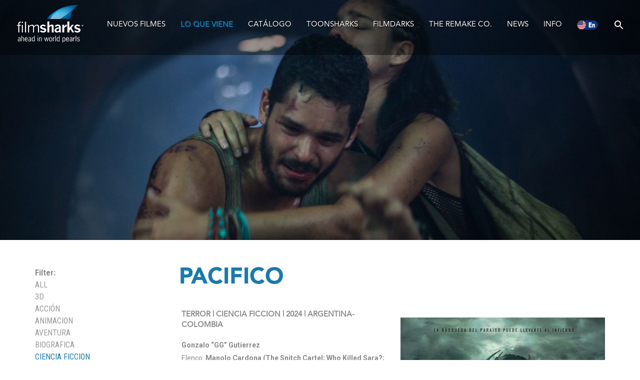

--- FILE ---
content_type: text/html; charset=UTF-8
request_url: http://www.filmsharks.com/es/loqueviene/film/pacifico/
body_size: 9073
content:
  



						 
<!DOCTYPE html PUBLIC "-//W3C//DTD XHTML 1.0 Strict//EN" "http://www.w3.org/TR/xhtml1/DTD/xhtml1-strict.dtd">
<html xmlns="http://www.w3.org/1999/xhtml" lang="en" xml:lang="en">



<head>
<!-- Global site tag (gtag.js) - Google Analytics -->
<script async src="https://www.googletagmanager.com/gtag/js?id=UA-2180306-47"></script>
<script>
  window.dataLayer = window.dataLayer || [];
  function gtag(){dataLayer.push(arguments);}
  gtag('js', new Date());

  gtag('config', 'UA-2180306-47');
</script>


<title>Pacifico de Gonzalo âGGâ Gutierrez .:FilmSharks :.</title>

<meta http-equiv="Content-Type" content="text/html; charset=utf-8" />
<meta http-equiv="Expires" content="+200" />

<meta http-equiv="Content-Language" content="es" />
<meta name="robots" content="all" />
<meta name="Description" content="FilmSharks Int’l es una empresa fundada por profesionales con vasta experiencia en negocios internacionales, especialmente en el marketing, lanzamiento y distribución de films y productos audiovisuales." />
<meta name="distribution" content="global"/>
<meta name="robots" content="all" />

<meta http-equiv="X-UA-Compatible" content="IE=edge" />
<meta name="viewport" content="width=device-width, initial-scale=1">

<meta name = "format-detection" content = "telephone=no">


<link rel="icon" href="http://www.filmsharks.com/images/favicon/favicon.ico" type="image/x-icon" />  
<link rel="shortcut icon" href="http://www.filmsharks.com/images/favicon/favicon.ico" type="image/x-icon" />


<link rel="apple-touch-icon" sizes="57x57" href="http://www.filmsharks.com/images/favicon/apple-icon-57x57.png">
<link rel="apple-touch-icon" sizes="60x60" href="http://www.filmsharks.com/images/favicon/apple-icon-60x60.png">
<link rel="apple-touch-icon" sizes="72x72" href="http://www.filmsharks.com/images/favicon/apple-icon-72x72.png">
<link rel="apple-touch-icon" sizes="76x76" href="http://www.filmsharks.com/images/favicon/apple-icon-76x76.png">
<link rel="apple-touch-icon" sizes="114x114" href="http://www.filmsharks.com/images/favicon/apple-icon-114x114.png">
<link rel="apple-touch-icon" sizes="120x120" href="http://www.filmsharks.com/images/favicon/apple-icon-120x120.png">
<link rel="apple-touch-icon" sizes="144x144" href="http://www.filmsharks.com/images/favicon/apple-icon-144x144.png">
<link rel="apple-touch-icon" sizes="152x152" href="http://www.filmsharks.com/images/favicon/apple-icon-152x152.png">
<link rel="apple-touch-icon" sizes="180x180" href="http://www.filmsharks.com/images/favicon/apple-icon-180x180.png">
<link rel="icon" type="image/png" sizes="192x192"  href="http://www.filmsharks.com/images/favicon/android-icon-192x192.png">
<link rel="icon" type="image/png" sizes="32x32" href="http://www.filmsharks.com/images/favicon/favicon-32x32.png">
<link rel="icon" type="image/png" sizes="96x96" href="http://www.filmsharks.com/images/favicon/favicon-96x96.png">
<link rel="icon" type="image/png" sizes="16x16" href="http://www.filmsharks.com/images/favicon/favicon-16x16.png">
<link rel="manifest" href="http://www.filmsharks.com/images/favicon/manifest.json">
<meta name="msapplication-TileColor" content="#ffffff">
<meta name="msapplication-TileImage" content="http://www.filmsharks.com/images/favicon/ms-icon-144x144.png">
<meta name="theme-color" content="#ffffff">



<!-- IE Scripts -->
<!--[if lt IE 8]>
<script language="JavaScript" type="text/javascript"  src="/ie7/IE8.js" ></script>
<![endif]-->

<!-- General Scripts -->


<script language="JavaScript" type="text/javascript" src="http://www.filmsharks.com/includes/common/js/base.js"></script>
<script language="JavaScript" type="text/javascript" src="http://www.filmsharks.com/includes/common/js/utility.js"></script>
<script language="JavaScript" type="text/javascript" src="http://www.filmsharks.com/includes/skins/style.js"></script>

<script language="JavaScript" type="text/javascript" src="http://www.filmsharks.com/ScriptLibrary/incBasic.js"></script>
<script language="JavaScript" type="text/javascript" src="http://www.filmsharks.com/ScriptLibrary/incForms.js"></script>
<script language="JavaScript" type="text/javascript" src="http://www.filmsharks.com/ScriptLibrary/incFunctions.js"></script>
<script language="JavaScript" type="text/javascript" src="http://www.filmsharks.com/ScriptLibrary/iepngfix_tilebg.js"></script> 
<!-- Jquery Scripts
<script type="text/javascript" src="http://www.filmsharks.com//ScriptLibrary/jquery/jquery-1.7.1.min.js"></script> -->
<script src="http://code.jquery.com/jquery-1.9.1.js"></script>
<script type="text/javascript" src="http://www.filmsharks.com/ScriptLibrary/jquery/jquery-ui-1.8.16.custom.min.js"></script>
<script type="text/javascript" src="http://www.filmsharks.com/ScriptLibrary/jquery/development-bundle/ui/jquery.ui.core.js"></script>
<script type="text/javascript" src="http://www.filmsharks.com/ScriptLibrary/jquery/development-bundle/ui/jquery.ui.widget.js"></script>
<script type="text/javascript" src="http://www.filmsharks.com/ScriptLibrary/jquery/development-bundle/ui/jquery.ui.mouse.js"></script>
<script type="text/javascript" src="http://www.filmsharks.com/ScriptLibrary/jquery/development-bundle/ui/jquery.ui.draggable.js"></script>
<script type="text/javascript" src="http://www.filmsharks.com/ScriptLibrary/jquery/development-bundle/ui/jquery.ui.position.js"></script>
<script type="text/javascript" src="http://www.filmsharks.com/ScriptLibrary/jquery/development-bundle/ui/jquery.ui.resizable.js"></script>
<script type="text/javascript" src="http://www.filmsharks.com/ScriptLibrary/jquery/development-bundle/ui/jquery.ui.dialog.js"></script>
<script type="text/javascript" src="http://www.filmsharks.com/ScriptLibrary/jquery/development-bundle/ui/jquery.ui.datepicker.js"></script>
<script type="text/javascript" src="http://www.filmsharks.com/ScriptLibrary/jquery/development-bundle/ui/jquery.ui.tabs.js"></script>
<script type="text/javascript" src="http://www.filmsharks.com/js/jquery-migrate-1.4.1.js"></script>
<script type="text/javascript" src="http://www.filmsharks.com/ScriptLibrary/jquery/development-bundle/external/jquery.bgiframe-2.1.2.js"></script>



<!-- Active Content Scripts -->

<script language="Javascript" type="text/javascript" src="http://www.filmsharks.com/ScriptLibrary/AC_RunActiveContent.js"></script>

<script src="http://www.apple.com/library/quicktime/scripts/ac_quicktime.js" language="JavaScript" type="text/javascript"></script>
<script src="http://www.apple.com/library/quicktime/scripts/qtp_library.js" language="JavaScript" type="text/javascript"></script>
<link href="http://www.apple.com/library/quicktime/stylesheets/qtp_library.css" rel="StyleSheet" type="text/css" />



<!-- Lightbox Scripts -->
<script type="text/javascript" src="http://www.filmsharks.com/ScriptLibrary/jquery/jquery.lightbox-0.5_custom.js"></script>


<!-- jQuery lightBox plugin -->
<script type="text/javascript">
$(document).ready(function(){



	if ($('#gallery a').length){
  		$('#gallery a').lightBox();
  	}

  	$( "#lineupLink" ).mouseenter(function() {
		clearTimeout($(this).data('timeoutId'));
		if	($( "#lineupCont" ).is(':hidden')){
			  	toggleLineup();
		}
});
	$( "#lineupLink" ).mouseleave(function() {

		 var someElement = $(this),
        timeoutId = setTimeout(function(){
            toggleLineup();
        }, 100);
	    //set the timeoutId, allowing us to clear this trigger if the mouse comes back over
	    someElement.data('timeoutId', timeoutId);

});
	$( "#lineupCont" ).mouseenter(function() {
		clearTimeout($("#lineupLink").data('timeoutId'));

});
	$( "#lineupCont" ).mouseleave(function() {

		 var someElement = $("#lineupLink"),
        timeoutId = setTimeout(function(){
            toggleLineup();
        }, 100);
	    //set the timeoutId, allowing us to clear this trigger if the mouse comes back over
	    someElement.data('timeoutId', timeoutId);

});



$( window ).load(function() {



origStyle = $('#header').attr('style');
	  resizeHead();
    
});
});
window.onresize = function(event) {
    resizeHead();
    
};

var origStyle
origStyle = '';



function firstLoad(){
	resizeHead();
  	
}
</script>
<script>

var fontSizeS
var fontSizeXS

function resizeHead(){
	var boxSize = parseInt($("#container").width() * 0.012) + "px";
	var socialSize = (parseInt($("#container").width() * 0.012) + 4) + "px";



	if (window.innerHeight - 50 > ($('#header').height() + $('#container').height() + $('.eFooterWrap').height()) ){
		$('.eFooterWrap').css('position','absolute');
	} else {
		$('.eFooterWrap').css('position','relative');
	}

}
</script>
<!-- Add fancyBox main JS and CSS files -->


<!--<script type="text/javascript" src="http://ajax.googleapis.com/ajax/libs/jquery/1.4/jquery.min.js"></script> -->
<script type="text/javascript" src="http://www.filmsharks.com/ScriptLibrary/fancybox/jquery.fancyboxe45f.js?v=2.0.6"></script>
<link rel="stylesheet" type="text/css" href="http://www.filmsharks.com/ScriptLibrary/fancybox/jquery.fancyboxe45f.css?v=2.0.6" media="screen" />

<script type="text/javascript">


$(document).ready(function() {
	
	//Allows clicking on CKEditor dialog inputs when in a modal
	setInterval(function(){
		$(document).off("focusin");
	}, 500);

if ($(".iframe").length){
	$(".iframe").fancybox({ // class of link to iframe
			'padding' : 10,
			'width' : 800,
			'centerOnScroll' : true,
			'onComplete' : resizeFancyBox,
			'type' : 'iframe',
			'autoDimensions' : false,
			'titlePosition' : 'outside',
			'overlayColor' : '#000',
			'overlayOpacity' : 0.9,
			'scrolling'	: 'no'
	});
	}

		$( ".header-menu-item" ).mouseenter(function() {
		if ($(this).attr('class').indexOf('activeMenu') == '-1' ){
				$(this).attr('id','header-menu-item-sel');
				$('.activeMenu').removeAttr('id');
		}
});
	$( ".header-menu-item" ).mouseleave(function() {
		if ($(this).attr('class').indexOf('activeMenu') == '-1' ){
			$('.activeMenu').attr('id','header-menu-item-sel');
			$(this).removeAttr('id');
		}
		});
		

		$(document).click(function(){
			if (!$('.headerSearch').is(':animated') && $('.headerSearch').is(':visible') && !$('.headerSearch').is(":hover")){
//				$('.headerSearch').slideToggle();
			}
		});

});

function resizeFancyBox()
{
	var iFrameContentHeight = document.getElementById('fancybox-frame').contentWindow.document.body.scrollHeight;
	var iFrameContentWidth = document.getElementById('fancybox-frame').contentWindow.document.body.scrollWidth; // id of iframe

	var outer = $('#fancybox-wrap');
	var inner = $('#fancybox-inner');
	var paddingTotal = 60;
	var extra = 40; // some extra space to avoid Scrollbars

	if(iFrameContentHeight > 0 && iFrameContentWidth > 0){
			outer.css({
					height: iFrameContentHeight + paddingTotal + extra,
					width: iFrameContentWidth + paddingTotal + extra
			});
			inner.css({
					height: iFrameContentHeight + extra,
					width: iFrameContentWidth + extra
			});
			$.fancybox.center();
			$.fancybox.resize();
	}
};
</script>



<!-- Other Scripts -->
<script>

$(document).click(function(event) {
    if(!$(event.target).closest('.lineupItem').length) {
        if($('#lineupCont').is(":visible")) {
        	$('.activeMenu').attr('id','header-menu-item-sel');
			$('.lineupItem').removeAttr('id');
            $('#lineupCont').slideToggle(100);
        }
    }
})

function toggleLineup(){

	$('#lineupCont').slideToggle(100);
}



</script>


<!-- Latest compiled and minified JavaScript -->
<script src="http://www.filmsharks.com/bootstrap/3.3.7/js/bootstrap.min.js" ></script>


<!-- Latest compiled and minified CSS -->
<link rel="stylesheet" href="http://www.filmsharks.com/bootstrap/3.3.7/css/bootstrap.min.css?v=8" >

<link rel="stylesheet" rev="stylesheet" type="text/css" href="http://www.filmsharks.com/styles/styles.css?v=8" media="screen" charset="utf-8" />
<link rel="stylesheet" rev="stylesheet" type="text/css" href="http://www.filmsharks.com/styles/responsive.css?v=8" media="screen" charset="utf-8" />

<link rel="stylesheet" rev="stylesheet" type="text/css" href="http://www.filmsharks.com/ScriptLibrary/jquery/jquery.lightbox-0.5.css?v=8" media="screen" charset="utf-8"/>

<link type="text/css" href="http://www.filmsharks.com/ScriptLibrary/jquery/development-bundle/themes/base/ui.all.css?v=8" rel="stylesheet" />

<link href="https://fonts.googleapis.com/css?family=Lato:100,100i,300,300i,400,400i,700,700i,900,900i" rel="stylesheet">
<link href="https://fonts.googleapis.com/css?family=Quicksand" rel="stylesheet">
<link href="https://fonts.googleapis.com/css?family=Roboto+Condensed:300,400,700" rel="stylesheet">
<link href="https://fonts.googleapis.com/css?family=Roboto:300,400,400i,700" rel="stylesheet">




<script type="text/javascript" src="http://www.filmsharks.com/ScriptLibrary/fancybox/helpers/jquery.fancybox-thumbse45f.js?v=2.0.6"></script>
<link rel="stylesheet" type="text/css" href="http://www.filmsharks.com/ScriptLibrary/fancybox/helpers/jquery.fancybox-thumbse45f.css?v=2.0.6" media="screen" />
<script type="text/javascript">


$(document).ready(function() {
		$('.colorboxLink').click(function(){
			$.colorbox({
				html: "<div class='playerIframeContainer'><iframe src='"+this.href+"' frameborder='0' allowfullscreen=''/></div>",
				width: "95%",
				maxWidth: "768px"
			});
			return false;
		});
	   $('.fancybox-thumbs').fancybox({
                prevEffect : 'none',
                nextEffect : 'none',

                autoSize: true,

				afterShow : function(){
					var currStyle;

					currStyle = $('.fancybox-inner').attr('style');
					currStyle = currStyle + 'width: 760px !important;'

					$('.fancybox-inner').removeAttr('style');
					$('.fancybox-inner').attr('style', currStyle);
				},

                closeBtn  : true,
                arrows    : false,
                nextClick : true,

                helpers : {
                    thumbs : {
                        width  : 75,
                        height : 75
                    }
                }
            });






});
function addImageWidth()
{
	var currStyle;

	currStyle = $('.fancybox-inner').attr('style');
	currStyle = currStyle + 'width: 760px !important;'

	$('.fancybox-inner').removeAttr('style');
	$('.fancybox-inner').attr('style', currStyle);
}
</script>
<script type="text/javascript">
$(function() {
	$("#dialog").dialog({
		autoOpen: false,
		bgiframe: true,
		resizable: false,
		maxHeight:800,
		maxWidth:900,
		height:640,
		width:900,
		modal: false,
		buttons: {
			Close: function() {
				$( this ).dialog( 'close' );
			},
			Ok: function() {
			//NM_menuLink('','');//
			$("form[name='UpdateForm']").submit();
			}
		},
		overlay: {
			backgroundColor: '#000',
			opacity: 0.5
		}
	});
});

</script>
<link type="text/css" href="http://www.filmsharks.com/ScriptLibrary/jquery/development-bundle/themes/base/ui.all.css?v=8" rel="stylesheet" />

<script src="https://use.fontawesome.com/d755b3875e.js"></script>
<link rel="stylesheet" href="http://www.filmsharks.com/js/flexslider.css?v=8" type="text/css">
<script src="http://www.filmsharks.com/js/jquery.flexslider.js"></script>

<script src="http://www.filmsharks.com/js/jquery.colorbox.js"></script>
<link rel="stylesheet" type="text/css" href="http://www.filmsharks.com/css/colorbox.css?v=8" media="all" />
	<script>
		$(document).ready(function() {
			// sidenavMargin();
			findLongestWord("Pacifico");
			$(window).resize(function() {
				// sidenavMargin();
				findLongestWord("Pacifico");
			});

		});
		function sidenavMargin() {
    		if (window.matchMedia('(min-width: 992px)').matches) {
				if ($(".page-header").height() >= 160) {
					$("aside.sidebar").css("margin-top","242px");
					}
					else if (($(".page-header").height() > 80) && ($(".page-header").height() < 160)) {
							$("aside.sidebar").css("margin-top","172px");
						}
					else {
						$("aside.sidebar").css("margin-top", "102px");
					}
    			}
				else {
					$("aside.sidebar").css("margin-top", "0px");
				}
			}


		function findLongestWord(str) {
			var longestWord = str.split(' ').sort(function(a, b) { return b.length - a.length; });
			var a = longestWord[0].length;
			var b = str.length;
			var c = window.innerWidth;
			var d = 64;
			var fontSize = 120 / a;
			if (fontSize <= 15 && (window.matchMedia('(max-width: 625px)').matches) && (d > c * fontSize / 100)) {
				$("h1.page-header").css("font-size", fontSize + "vw");
				$(".weLoveLogo").css("height", (c * fontSize / 100) + "px");
			}
			else if (b > 25 && (window.matchMedia('(max-width: 425px)').matches)) {
				$("h1.page-header").css("font-size", fontSize / 1.5 + "vw");
			}
			else {
				$("h1.page-header").css("font-size", "45px");
			}
		}

	</script>
			<script>
		$(document).ready(function() {
			if ($(".visible-lg-block .newsItem").length > 3) {
				$(".less").hide();
				$(".more").click(function() {
					$(".more").hide();
					$(".less").show();
					$(".visible-lg-block > .newsItem:nth-child(n+5)").show();
					$(".visible-sm-block .newsItem:nth-child(n+5)").show();
				});
				$(".less").click(function() {
					$(".more").show();
					$(".less").hide();
					$(".visible-lg-block > .newsItem:nth-child(n+5)").hide();
					$(".visible-sm-block .newsItem:nth-child(n+5)").hide();
				});
			}
			else {
				$(".less").hide();
				$(".more").hide();
			}
		});

	</script>
<script>
	$(document).ready(function(){
		$(".colorbox").colorbox({rel:'gallery1'});




	});
</script>



<style>
    li.li-sub{
        font-weight: 300;
    }
	b, strong{
		color: #888;
	}
.responsive-banner {
	height: 66.66666666%;
}
@media screen and (max-width: 767px) {
	.responsive-banner {
		margin-top: -10%;
	}
}
.padded-from-top {
	margin-top: 62.66666666vh;
}
.playerIframeContainer{
	width: 100%;
	height: 0;
	padding-bottom: 63%;
	padding-bottom: calc(56.25% + 2.5em);
	position: relative;
}
.playerIframeContainer iframe{
	position: absolute;
	width: 100%;
	height: 100%;
	top: 0;
	left: 0;
	border: none;
	margin: 0;
}
.progImage img{
	height: auto;
}
.slides li{
	padding: 0 !important;
}
.progImage{
	padding-right: 10px;
}
.slideNav{
	width: 100%;
	text-align: center;
    position: absolute;
    top: 0;
    left: 0;
    padding-top: 1em;
	transition: 0.2s ease all;
}
.slideNav a{
	width: 36px;
    height: 36px;
	border: 2px solid grey;
	border-radius: 50%;
	color: grey;
    display: inline-block;
    line-height: 36px;
	margin: 0 0.5em;
}
.flexslider{
	padding-bottom: 5em;
}
  #container, #container-home {
    /* width: 100%; */
    max-width: 800px!important;
    padding: 0 26px;
    margin: auto;
    text-align: center;
    margin-top: 13em;
}
      #containertwo, {
    /* width: 100%; */
    max-width: 800px!important;
    padding: 0 26px;
    margin: auto;
    text-align: center;
    margin-top: 0em;
}
.footerContainer{
	margin-top: 10em;
}
@media screen and (max-width: 649px) {
	li.li-heading {
		width: 50%;
	}
}
.weLoveLogo {
	margin-top: -13px;
}
.visible-lg-block > .newsItem:nth-child(n+5) {
	display: none;
}
.visible-sm-block .newsItem:nth-child(n+5) {
	display: none;
}
.more, .less {
	color: #de1884;
	cursor: pointer;
	float: left;
	margin-top: 1em;
	/*margin-left: 20px;*/
}
@media screen and (max-width: 991px) {
	.more, .less {
		float: none;
		width: 100px;
		margin: 0 auto;
		padding: 10px 0px 10px 20px;
	}
}
.progTextlone br {
	//display: none;
}
@media screen and (max-width: 349px) {
	.li-side-menu {
		font-size: 15px;
	}
}
li.li-sub {
	font-weight: 300;
}
.newsThumb{
    max-width: 375px;
    margin: 0 auto;
}
a:visited,a:link{
    color: #999;
}
.header-small{
	margin-bottom: 5px;
}
.header-small:last-of-type{
	margin-bottom: 20px;
}
</style>

    
    <style>
        .newsItem{
            margin-left: 0;
            margin-right: 0;
        }
    </style>


<!-- Latest compiled and minified CSS -->
<!--<link rel="stylesheet" href="https://maxcdn.bootstrapcdn.com/bootstrap/3.3.7/css/bootstrap.min.css?v=8" integrity="sha384-BVYiiSIFeK1dGmJRAkycuHAHRg32OmUcww7on3RYdg4Va+PmSTsz/K68vbdEjh4u" crossorigin="anonymous">-->



<!-- Latest compiled and minified JavaScript -->
<script src="http://www.filmsharks.com/bootstrap/3.3.7/js/bootstrap.min.js"></script>

</head>
<body>

    



<ul class="skiplist">
  <li class="skip"><a href="#cont" title="Jump to content" accesskey="s">Jump to content.</a></li>
  <li class="skip"><a href="#side" title="Jump to menu" accesskey="n">Jump to menu.</a></li>
</ul>



<nav class="navbar navbar-default">
  <div class="container-fluid">
    <!-- Brand and toggle get grouped for better mobile display -->
    <div class="navbar-header">
      <button type="button" class="navbar-toggle collapsed" data-toggle="collapse" onclick="$('#bs-example-navbar-collapse-1').slideToggle();" aria-expanded="false">
        <span class="sr-only">Toggle navigation</span>
        <span class="icon-bar"></span>
        <span class="icon-bar"></span>
        <span class="icon-bar"></span>
      </button>
      <a class="navbar-brand" href="http://www.filmsharks.com/">
        <img id="logo" src="http://www.filmsharks.com/images/logo4.png" style=" width: 171px; height: 84px; float: left;" class="__web-inspector-hide-shortcut__">
      </a>
    </div>

    <!-- Collect the nav links, forms, and other content for toggling -->
    <div class="collapse navbar-collapse" id="bs-example-navbar-collapse-1">




      <ul class="nav navbar-nav navbar-right"> 
       		
        
       
        
               
					<li ><a  href="http://www.filmsharks.com/es/nuevosfilms/">Nuevos filmes</a></li>
					<li class='activeMenu'><a  href="http://www.filmsharks.com/es/loqueviene/">Lo que viene</a></li>
                    <li ><a  href="http://www.filmsharks.com/es/catalogo/">Cat&aacute;logo</a></li>
					
                    <li ><a  href="http://www.filmsharks.com/es/toonsharks/">Toonsharks</a></li>
                    <li ><a  href="http://www.filmsharks.com/es/filmdarks/">Filmdarks</a></li>
                    <li ><a  href="http://www.filmsharks.com/es/theremakeco/">The Remake Co.</a></li>
                    <li ><a  href="http://www.filmsharks.com/es/news/">News</a></li>
                    
                  
                    <li ><a  href="http://www.filmsharks.com/es/info/">Info</a></li>
				
         
           
        
        
                            
         <li>
       
      <a href="http://www.filmsharks.com/en/upcoming/" ><img src="http://www.filmsharks.com/images/eng.png" alt="Change Languaje" style="width:42px; padding-bottom:0px;"></a>
      </li>      
         	  
      <li>
        	<a class="searchIcon2 socialHead" href="#" onclick="$('#searchBoxWrapper').slideToggle(200);if(!$('.searchBoxWrapper').is(':visible')){$('#searchBox').focus();}">
          <!--<img src="/images/magnify.png" alt="" style="width:18px;height:18px;-webkit-filter: drop-shadow(1px 1px 1px #000);filter: drop-shadow(1px 1px 1px #000);">-->

          <svg fill="#fff" height="24" viewBox="0 0 24 24" width="24" xmlns="http://www.w3.org/2000/svg">
          <path d="M15.5 14h-.79l-.28-.27C15.41 12.59 16 11.11 16 9.5 16 5.91 13.09 3 9.5 3S3 5.91 3 9.5 5.91 16 9.5 16c1.61 0 3.09-.59 4.23-1.57l.27.28v.79l5 4.99L20.49 19l-4.99-5zm-6 0C7.01 14 5 11.99 5 9.5S7.01 5 9.5 5 14 7.01 14 9.5 11.99 14 9.5 14z"></path>
          <path d="M0 0h24v24H0z" fill="none"></path>
        </svg>
        </a>
      </li>      </ul>
    </div><!-- /.navbar-collapse -->
  </div><!-- /.container-fluid -->
</nav>
<div id="searchBoxWrapper" style="display: none;">
					<form name="searchFrm" method="get" action="http://www.filmsharks.com/es/catalogo/buscar/" style="margin-right:17px;">
						<input id="searchBox" name="palabra">

						<input id="magnifyIcon" type="submit" value="">
					</form>
					</div>


<!--   HEADER   -->
<div id="header" >
  
  <!--   SEARCH   -->
  <div id="searchLinks"> </div>
  
  <div id="links">
    <p class="breadcrumbs"> <span class="center"> <span class="float-right">
      
     </span> </span> </p>
  </div>
<style>
  .oldIE{
    margin-left:-5%;
  }
</style>


   <script>
      $(document).ready(function() {
   $(".burgermenu").click(function(){
    $("#header-menu").slideToggle("slow");
    // $("#slidetabmenu").toggleclass("backgroundmenu");
   });
  });

 </script>



		



		<div id='header-inner'>



		<div>


			<a href="http://www.filmsharks.com/"><img id='logo' src='http://www.filmsharks.com/images/logo4.png' style=" width: 171px; height: 84px; float: left;margin-left:40px;"/></a>

               <div class="burgermenu">
               <img src='http://www.filmsharks.com/images/burgermenu.png'>
               </div>




		</div>
		</div>






		</div>




  
  <!--   Section Image   -->
  
  <!--   Breadcrumbs   -->
  
  </div>
</div>

<!-- Jump to content link -->
<a name="cont"></a>
<hr class="line skip" />

<div class="responsive-banner" style="background-image: url('http://www.filmsharks.com/images_upload/prod_top_phpwM3Jab.jpg'); background-position-x: 50%; background-position-y: 25%;">


<div class="gradient-cover"></div>
</div>


            <div class="playScreeningFull">

              
                    <span class="progScreenerFullFull">
				
                                    </span>


                       
            </div>



<div class="container padded-from-top">
	<div class="row">
		<div class="col-md-2 col-xs-12" style="z-index: 998;">
		
			<aside class="sidebar">






<div class="LeftAlignCatMenu">
<div id="catMenu">







            







<div class="catMenuInner">
	<div class="cat-menu-flexi-wrapper">

	<div id="screenersFilter" class="genre-menu-item" style="font-weight:bold;text-transform: capitalize !important; color: #888 !important;">

	Filter:

	</div>






           <div class='genre-menu-item '  id="AllMenuItem"><a href='progrid.php?lang=es&idsec=2'>All</a></div>

				  <div class='genre-menu-item '>
                 <a href='http://www.filmsharks.com/es/loqueviene/gen/3d/'>3D</a>
                 </div>
				  <div class='genre-menu-item '>
                 <a href='http://www.filmsharks.com/es/loqueviene/gen/accion/'>Acción</a>
                 </div>
				  <div class='genre-menu-item '>
                 <a href='http://www.filmsharks.com/es/loqueviene/gen/animacion/'>Animacion</a>
                 </div>
				  <div class='genre-menu-item '>
                 <a href='http://www.filmsharks.com/es/loqueviene/gen/aventura/'>Aventura</a>
                 </div>
				  <div class='genre-menu-item '>
                 <a href='http://www.filmsharks.com/es/loqueviene/gen/biografica/'>Biografica</a>
                 </div>
                
                 <div class='genre-menu-item activeGenre'  id='genre-menu-item-sel'>
                 <a href='http://www.filmsharks.com/es/loqueviene/gen/ciencia-ficcion/'>Ciencia Ficcion</a>
                 </div>
  				  <div class='genre-menu-item '>
                 <a href='http://www.filmsharks.com/es/loqueviene/gen/cine-de-autor/'>Cine de Autor</a>
                 </div>
				  <div class='genre-menu-item '>
                 <a href='http://www.filmsharks.com/es/loqueviene/gen/comedia/'>Comedia</a>
                 </div>
				  <div class='genre-menu-item '>
                 <a href='http://www.filmsharks.com/es/loqueviene/gen/comedia-familiar/'>Comedia Familiar</a>
                 </div>
				  <div class='genre-menu-item '>
                 <a href='http://www.filmsharks.com/es/loqueviene/gen/comedia-negra/'>Comedia Negra</a>
                 </div>
				  <div class='genre-menu-item '>
                 <a href='http://www.filmsharks.com/es/loqueviene/gen/comedia-romantica/'>Comedia Romantica</a>
                 </div>
				  <div class='genre-menu-item '>
                 <a href='http://www.filmsharks.com/es/loqueviene/gen/crimen/'>Crimen</a>
                 </div>
				  <div class='genre-menu-item '>
                 <a href='http://www.filmsharks.com/es/loqueviene/gen/documental/'>Documental</a>
                 </div>
				  <div class='genre-menu-item '>
                 <a href='http://www.filmsharks.com/es/loqueviene/gen/drama/'>Drama</a>
                 </div>
				  <div class='genre-menu-item '>
                 <a href='http://www.filmsharks.com/es/loqueviene/gen/erotica/'>Erotica</a>
                 </div>
				  <div class='genre-menu-item '>
                 <a href='http://www.filmsharks.com/es/loqueviene/gen/familia/'>Familia</a>
                 </div>
				  <div class='genre-menu-item '>
                 <a href='http://www.filmsharks.com/es/loqueviene/gen/fantasia/'>Fantasia</a>
                 </div>
				  <div class='genre-menu-item '>
                 <a href='http://www.filmsharks.com/es/loqueviene/gen/lgbt/'>LGBT</a>
                 </div>
				  <div class='genre-menu-item '>
                 <a href='http://www.filmsharks.com/es/loqueviene/gen/musica/'>Música</a>
                 </div>
				  <div class='genre-menu-item '>
                 <a href='http://www.filmsharks.com/es/loqueviene/gen/romantico/'>Romantico</a>
                 </div>
				  <div class='genre-menu-item '>
                 <a href='http://www.filmsharks.com/es/loqueviene/gen/satira-social/'>Satira Social </a>
                 </div>
				  <div class='genre-menu-item '>
                 <a href='http://www.filmsharks.com/es/loqueviene/gen/stop-motion/'>Stop Motion</a>
                 </div>
				  <div class='genre-menu-item '>
                 <a href='http://www.filmsharks.com/es/loqueviene/gen/stop-motion-cgi/'>Stop Motion / CGI</a>
                 </div>
				  <div class='genre-menu-item '>
                 <a href='http://www.filmsharks.com/es/loqueviene/gen/suspenso/'>Suspenso</a>
                 </div>
                
                 <div class='genre-menu-item activeGenre'  id='genre-menu-item-sel'>
                 <a href='http://www.filmsharks.com/es/loqueviene/gen/terror/'>Terror</a>
                 </div>
  				  <div class='genre-menu-item '>
                 <a href='http://www.filmsharks.com/es/loqueviene/gen/thriller/'>Thriller</a>
                 </div>
				  <div class='genre-menu-item '>
                 <a href='http://www.filmsharks.com/es/loqueviene/gen/whodunnit/'>Whodunnit</a>
                 </div>


   






</div><!--catmenuflexiwrapper-->
</div><!--catmenuinner-->
    </div>

</div>



			</aside>
			
		</div>




		<div class="col-md-9 col-xs-12 col-md-offset-1" style="z-index: 1;">
			<div class="row">
				<div class="col-md-12">
				<h1 class="page-header padded-bottom">



				Pacifico
										


			




				</h1>


				</div>

				<div class="col-md-6">

						
            <div class="testlol" id="genreCluster">
					<span class="itemTitle"> </span>
					Terror | Ciencia Ficcion | 2024 | Argentina-Colombia              </div>
            
			
							<p class="header-small">
	<span class="progText" style="padding:0;"><strong>Gonzalo “GG” Gutierrez</strong>
</span></p>
						
            	<p class="header-small non-justify" >
Elenco: <span class="screenertextt"><strong>
				Manolo Cardona (The Snitch Cartel; Who Killed Sara?; Narcos), Christopher Von Uckermann (Rebelde; How to Break Up with Your Douchebag), Maria Gabriela de Faria (The Exorcism of God; Deadly Class), Ricardo Abarca (Cumbia Ninja; Miss Bala).                </strong> </span>
            
            	
            
 <p class="header-smalltwo">Sinópsis</p>

                <span class="progTextlone">
                    <p> Un grupo de jóvenes viajeros quedan varados en una isla del Pacífico donde luchan por escapar de una presencia maligna que se ha mantenido oculta a la humanidad durante siglos.  </p>
				</span>

    


 </span>


  
    

 

  
      
<div class="row" style="">


</div>






               <div class="prog-col-left">

               <div class="progContent">
            

              </div>


            	<!-- end-tag -->

                 </div>

				 

				</div>
				<div class="col-md-6">


<!--Image render-->

<div>
</div>

						
						<img src="http://www.filmsharks.com/images_upload/prod_g_phpfozOOP.jpg" class="img-responsive img-poster center-block">

					

				</div>
		<div class="col-md-6 visible-xs-block visible-sm-block">
			
		</div><!--col div-->
			</div>
		</div>
	</div>
</div>



<div id="" style="margin-top: 0;">


<div id="dialog"></div>








<!-- <div id="content-container-full"> -->
<div id="">
<!-- <div id="panel" style="margin-bottom: 20px;"> -->
<p style="display:none;"></p>

  
<!--   CONTENT   -->










        <div class="progheader">


<p class="header-largefilms" style="margin: 0;">
	</p>

       </div>


        </div>

       <div class="clear"></div>


    <!--  <div class="programmes"> -->
     <!-- Repeat Programmes -->







<div class="col-md-6" style="display:none;">
    <div class="progImage" style="max-width: 448px; width: 99%;">
     <div class="flexslider">
     <ul class="slides">
     
       
     
     </ul>
     </div>
     
   <!--   -->
    <div style=" padding-top: 10px; float: left; width: 448px;">

        
    </div>
    </div>

</div>



     </div>
          </div>







  <div class="clear"></div>
</div>



</div>
<!--   FOOTER   -->


<div class="eFooterWrap">
    <div class="eFooterInner">
        
        <div class="eFooter">
           
            
            <div class="tagLineFooter" >FilmSharks: Ahead in World Pearls® | ToonSharks® | FilmDarks® | The Remake Co.&reg;
            </div>
         <div  style="float:left">   &copy; Copyright 2020  | 
<a href="mailto:alpha@filmsharks.com" target=_ blank>alpha@filmsharks.com</a></div>
<div style="float:right; font-size:12px;"> Powered by: <a href="http://www.lobodesign.com.ar" target=_ blank>lobodesign.com.ar</a> </div>


     
            
    </div></div>

</div>

<script defer src="https://static.cloudflareinsights.com/beacon.min.js/vcd15cbe7772f49c399c6a5babf22c1241717689176015" integrity="sha512-ZpsOmlRQV6y907TI0dKBHq9Md29nnaEIPlkf84rnaERnq6zvWvPUqr2ft8M1aS28oN72PdrCzSjY4U6VaAw1EQ==" data-cf-beacon='{"version":"2024.11.0","token":"7c50276a2d03483781bbfcf3a08c3111","r":1,"server_timing":{"name":{"cfCacheStatus":true,"cfEdge":true,"cfExtPri":true,"cfL4":true,"cfOrigin":true,"cfSpeedBrain":true},"location_startswith":null}}' crossorigin="anonymous"></script>
</body>


</html>


--- FILE ---
content_type: text/css
request_url: http://www.filmsharks.com/js/flexslider.css?v=8
body_size: 3711
content:
/* Icon Fonts
*********************************/
/* Font-face Icons */
@font-face {
	font-family: 'flexslider-icon';
	src:url('fonts/flexslider-icon.eot');
	src:url('fonts/flexslider-icond41d.eot?#iefix') format('embedded-opentype'),
		url('fonts/flexslider-icon.woff') format('woff'),
		url('fonts/flexslider-icon.ttf') format('truetype'),
		url('fonts/flexslider-icon.svg#flexslider-icon') format('svg');
	font-weight: normal;
	font-style: normal;
}
.flex-container a:active, .flexslider a:active, .flex-container a:focus, .flexslider a:focus {
	outline:none;
}
.slides, .flex-control-nav, .flex-direction-nav {
	margin:0;
	padding:0;
	list-style:none;
	height: 2%;

}
.flexslider {
	margin:0;
	padding:0;
	height: 100%;
}
.flexslider .slides>li {
	position:relative;
	display:none;
	-webkit-backface-visibility:hidden;
	overflow: hidden;
	height: 100% !important;
}
.flexslider .slides img {
	display:block;
/*	width:1002px;
	height:396px;
	max-width: 1024px;
	height: 536px;*/
	width: 100%;
	max-width: none;
}
.flex-pauseplay span {
	text-transform:capitalize;
}
.slides:after {
	content:".";
	display:block;
	clear:both;
	visibility:hidden;
	line-height:0;
	height:0;
}
html[xmlns] .slides {
	display:block;
}
* html .slides {
	height:1%;
}
.no-js .slides>li:first-child {
	display:block;
}
.flexslider {
	margin:0 0 0px;
	position:relative;
    height:
}
.flex-viewport {
/*	max-width: 1024px;	*/
	width: 100%;
	height: 100%
}
.loading .flex-viewport {
	max-height:300px;
}
.flexslider .slides {
	zoom:1;
	height: 100%;
}
.flex-direction-nav a {
	width:2.5%;
	height:30px;
	margin:0 0.5%;
	display:block;
	position:absolute;
	top:50%;
	cursor:pointer;
	text-indent:-9999px;
	display:none;
}
.flex-direction-nav .flex-next {
	right:-36px;
	height: 100%;
	top: 0;
	right: 0;
	height: 100%;
	top: 0;
	background-image: url('../images/forwardArrow.png');
	background-repeat: no-repeat;
	background-position: 45%;
	background-size: 100%;
}
.flex-direction-nav .flex-prev {
	left:-36px;
	height: 100%;
	top: 0;
	left: 0;
	height: 100%;
	top: 0;
	background-image: url('../images/backArrow.png');
	background-repeat: no-repeat;
	background-position: 45%;
	background-size: 100%;
}
.flexslider:hover .flex-next {
	right:0px;
}
.flexslider:hover .flex-prev {
	left:0px;
}

.flexslider:hover .flex-next:hover, .flexslider:hover .flex-prev:hover {
}
.flex-direction-nav .disabled {
	cursor:default;
}
.flex-control-nav {
     position: absolute;
    bottom: 70px;
/*    left: 50px;*/
    width: 100%;
    /* margin-left: -100px; */
    z-index: 998;
    text-align: center;
    margin: auto;


}
.flex-control-nav li {
	/*	margin:0 0px 0 10px;*/
/*	margin: 0 0px 0 0.7%;*/
	display: inline-block;
	zoom: 1;
    *display:inline;
	margin-top: 0;
	margin-right: 14px;
	margin-bottom: 0;
	margin-left: 14px;
	
}
.flex-control-paging li a {
	width:14px;
	height:14px;
	display:block;
	cursor:pointer;
	text-indent:-9999px;
	background-color: #666;
	border-radius: 20px;
	
}
.flex-control-paging li a:hover, .flex-control-paging li a.flex-active {
	background-color: #fff;
}
.flex-control-thumbs {
	margin:5px 0 0;
	position:static;
	overflow:hidden;
}
.flex-control-thumbs li {
	width:25%;
	float:left;
	margin:0;
}
.flex-control-thumbs img {
	width:100%;
	display:block;
	cursor:pointer;
}
.flex-control-thumbs img:hover {
	opacity:1;
}
.flex-control-thumbs .active {
	opacity:1;
	cursor:default;
}
.flexslider .bannerH {
	position: absolute;
	color: #fff;
	background-repeat: repeat-x;
	bottom: 10px;
	/*    background-color: rgba(13, 12, 77, 0.43);*/
	transform: translate3d(0,0,0);
	/* right: 10%; */
/*    padding: 1em 4em 2em 4em;*/
	text-transform: uppercase;
	width: 100%;
	font-family:  'Avenir-Black', sans-serif;
	cursor: pointer;
}
.flexslider .bannerH .stitle {
	font-size: 64px;
	color: #FFFFFF;
	text-align: center;
	margin-bottom: 50px;
	font-family:  'Avenir-Black', sans-serif;
	background-image: -webkit-linear-gradient(top, #FFFFFF, #f5f5f5);
	background-image: linear-gradient(to bottom, #FFFFFF, #f5f5f5);
	-webkit-text-fill-color: transparent;
	-webkit-background-clip: text;
	text-transform: uppercase;
}
@media all and (-ms-high-contrast: none), (-ms-high-contrast: active) {
	.flexslider .bannerH .stitle {

		background-image:none;

	}
}

.flexslider .bannerH.stitle1 {
	font-size:16px;
	margin-bottom:50px;
	margin-bottom: 5%;
/*	line-height:25px;	*/
	color:#fff;
	text-align: left;
	width: 99%;
	float: right;
}
.flexslider .bannerH .stitle1 span {
	display:block;
	margin-top:-3px;
}
.flexslider .bannerH .read {
	display:block;
	background:url('') no-repeat;
	font-weight:bold;
	margin:27px 0 0 3px;
	padding:16px 0 16px;
	letter-spacing:-1px;
	text-align:center;
	font-size:18px;
	line-height:22px;
	color:#fff;
	border-radius:3px;

}

.flexslider .bannerH .read:hover {
	background:#565656;
}
.wrapper {
	width:100%;
	overflow:hidden;
	position:relative;
}
.extra-wrap {
	overflow:hidden;
	display:block;
}
.container_24 {
	position:relative;
	width:1002px;
	margin:0 auto;
	padding:0;
}
.grid_1, .grid_2, .grid_3, .grid_4, .grid_5, .grid_6, .grid_7, .grid_8, .grid_9, .grid_10, .grid_11, .grid_12, .grid_13, .grid_14, .grid_15, .grid_16, .grid_17, .grid_18, .grid_19, .grid_20, .grid_21, .grid_22, .grid_23, .grid_24 {
	float:left;
	display:inline;
	margin-left:5px;
	margin-right:5px;
}
.container_24 .alpha {
	margin-left:0!important;
}
.container_24 .omega {
	margin-right:0!important;
	margin-bottom:0!important;
}
.container_24 .grid_1 {
	width:30px;
}
.container_24 .grid_2 {
	width:70px;
}
.container_24 .grid_3 {
	width:110px;
}
.container_24 .grid_4 {
	width:150px;
}
.container_24 .grid_5 {
	width:190px;
}
.container_24 .grid_6 {
	width:230px;
}
.container_24 .grid_7 {
	width:270px;
}
.container_24 .grid_8 {
	width:310px;
}
.container_24 .grid_9 {
	width:350px;
}
.container_24 .grid_10 {
	width:390px;
}
.container_24 .grid_11 {
	width:430px;
}
.container_24 .grid_12 {
	width:470px;
}
.container_24 .grid_13 {
	width:510px;
}
.container_24 .grid_14 {
	width:550px;
}
.container_24 .grid_15 {
	width:590px;
}
.container_24 .grid_16 {
	width:630px;
}
.container_24 .grid_17 {
	width:670px;
}
.container_24 .grid_18 {
	width:710px;
}
.container_24 .grid_19 {
	width:750px;
}
.container_24 .grid_20 {
	width:790px;
}
.container_24 .grid_21 {
	width:830px;
}
.container_24 .grid_22 {
	width:870px;
}
.container_24 .grid_23 {
	width:910px;
}
.container_24 .grid_24 {
	width:1002px;
}
.container_24 .prefix_1 {
	padding-left:40px;
}
.container_24 .prefix_2 {
	padding-left:80px;
}
.container_24 .prefix_3 {
	padding-left:120px;
}
.container_24 .prefix_4 {
	padding-left:160px;
}
.container_24 .prefix_5 {
	padding-left:200px;
}
.container_24 .prefix_6 {
	padding-left:240px;
}
.container_24 .prefix_7 {
	padding-left:280px;
}
.container_24 .prefix_8 {
	padding-left:320px;
}
.container_24 .prefix_9 {
	padding-left:360px;
}
.container_24 .prefix_10 {
	padding-left:400px;
}
.container_24 .prefix_11 {
	padding-left:440px;
}
.container_24 .prefix_12 {
	padding-left:480px;
}
.container_24 .prefix_13 {
	padding-left:520px;
}
.container_24 .prefix_14 {
	padding-left:560px;
}
.container_24 .prefix_15 {
	padding-left:600px;
}
.container_24 .prefix_16 {
	padding-left:640px;
}
.container_24 .prefix_17 {
	padding-left:680px;
}
.container_24 .prefix_18 {
	padding-left:720px;
}
.container_24 .prefix_19 {
	padding-left:760px;
}
.container_24 .prefix_20 {
	padding-left:800px;
}
.container_24 .prefix_21 {
	padding-left:840px;
}
.container_24 .prefix_22 {
	padding-left:880px;
}
.container_24 .prefix_23 {
	padding-left:920px;
}
.container_24 .suffix_1 {
	padding-right:40px;
}
.container_24 .suffix_2 {
	padding-right:80px;
}
.container_24 .suffix_3 {
	padding-right:120px;
}
.container_24 .suffix_4 {
	padding-right:160px;
}
.container_24 .suffix_5 {
	padding-right:200px;
}
.container_24 .suffix_6 {
	padding-right:240px;
}
.container_24 .suffix_7 {
	padding-right:280px;
}
.container_24 .suffix_8 {
	padding-right:320px;
}
.container_24 .suffix_9 {
	padding-right:360px;
}
.container_24 .suffix_10 {
	padding-right:400px;
}
.container_24 .suffix_11 {
	padding-right:440px;
}
.container_24 .suffix_12 {
	padding-right:480px;
}
.container_24 .suffix_13 {
	padding-right:520px;
}
.container_24 .suffix_14 {
	padding-right:560px;
}
.container_24 .suffix_15 {
	padding-right:600px;
}
.container_24 .suffix_16 {
	padding-right:640px;
}
.container_24 .suffix_17 {
	padding-right:680px;
}
.container_24 .suffix_18 {
	padding-right:720px;
}
.container_24 .suffix_19 {
	padding-right:760px;
}
.container_24 .suffix_20 {
	padding-right:800px;
}
.container_24 .suffix_21 {
	padding-right:840px;
}
.container_24 .suffix_22 {
	padding-right:880px;
}
.container_24 .suffix_23 {
	padding-right:920px;
}
.dgrid_3 {
	float:left;
	width:110px;
}
.dgrid_4 {
	float:left;
	width:150px;
}
.dgrid_5 {
	float:left;
	width:190px;
}
.dgrid_6 {
	float:left;
	width:230px;
}
.dgrid_3:first-child, .dgrid_4:first-child, .dgrid_5:first-child, .dgrid_6:first-child {
	margin-right:10px;
}
.tgrid_3 {
	float:left;
	width:110px;
	margin-right:10px;
}
.tgrid_4 {
	float:left;
	width:150px;
	margin-right:10px;
}
.tgrid_3.last-col, .tgrid_4.last-col {
	margin-right:0px;
}
@media only screen and (max-width: 995px) {
.container_24 {
width:768px;
}
.container_24 .grid_1 {
width:22px;
}
.container_24 .grid_2 {
width:54px;
}
.container_24 .grid_3 {
width:86px;
}
.container_24 .grid_4 {
width:118px;
}
.container_24 .grid_5 {
width:150px;
}
.container_24 .grid_6 {
width:182px;
}
.container_24 .grid_7 {
width:214px;
}
.container_24 .grid_8 {
width:246px;
}
.container_24 .grid_9 {
width:278px;
}
.container_24 .grid_10 {
width:310px;
}
.container_24 .grid_11 {
width:342px;
}
.container_24 .grid_12 {
width:374px;
}
.container_24 .grid_13 {
width:406px;
}
.container_24 .grid_14 {
width:438px;
}
.container_24 .grid_15 {
width:470px;
}
.container_24 .grid_16 {
width:502px;
}
.container_24 .grid_17 {
width:534px;
}
.container_24 .grid_18 {
width:566px;
}
.container_24 .grid_19 {
width:598px;
}
.container_24 .grid_20 {
width:630px;
}
.container_24 .grid_21 {
width:662px;
}
.container_24 .grid_22 {
width:694px;
}
.container_24 .grid_23 {
width:726px;
}
.container_24 .grid_24 {
width:758px;
}
.container_24 .prefix_1 {
padding-left:32px;
}
.container_24 .prefix_2 {
padding-left:64px;
}
.container_24 .prefix_3 {
padding-left:96px;
}
.container_24 .prefix_4 {
padding-left:128px;
}
.container_24 .prefix_5 {
padding-left:160px;
}
.container_24 .prefix_6 {
padding-left:192px;
}
.container_24 .prefix_7 {
padding-left:224px;
}
.container_24 .prefix_8 {
padding-left:256px;
}
.container_24 .prefix_9 {
padding-left:288px;
}
.container_24 .prefix_10 {
padding-left:320px;
}
.container_24 .prefix_11 {
padding-left:352px;
}
.container_24 .prefix_12 {
padding-left:384px;
}
.container_24 .prefix_13 {
padding-left:416px;
}
.container_24 .prefix_14 {
padding-left:448px;
}
.container_24 .prefix_15 {
padding-left:480px;
}
.container_24 .prefix_16 {
padding-left:512px;
}
.container_24 .prefix_17 {
padding-left:544px;
}
.container_24 .prefix_18 {
padding-left:576px;
}
.container_24 .prefix_19 {
padding-left:608px;
}
.container_24 .prefix_20 {
padding-left:640px;
}
.container_24 .prefix_21 {
padding-left:672px;
}
.container_24 .prefix_22 {
padding-left:704px;
}
.container_24 .prefix_23 {
padding-left:736px;
}
.container_24 .suffix_1 {
padding-right:32px;
}
.container_24 .suffix_2 {
padding-right:64px;
}
.container_24 .suffix_3 {
padding-right:96px;
}
.container_24 .suffix_4 {
padding-right:128px;
}
.container_24 .suffix_5 {
padding-right:160px;
}
.container_24 .suffix_6 {
padding-right:192px;
}
.container_24 .suffix_7 {
padding-right:224px;
}
.container_24 .suffix_8 {
padding-right:256px;
}
.container_24 .suffix_9 {
padding-right:288px;
}
.container_24 .suffix_10 {
padding-right:320px;
}
.container_24 .suffix_11 {
padding-right:352px;
}
.container_24 .suffix_12 {
padding-right:384px;
}
.container_24 .suffix_13 {
padding-right:416px;
}
.container_24 .suffix_14 {
padding-right:448px;
}
.container_24 .suffix_15 {
padding-right:480px;
}
.container_24 .suffix_16 {
padding-right:512px;
}
.container_24 .suffix_17 {
padding-right:544px;
}
.container_24 .suffix_18 {
padding-right:576px;
}
.container_24 .suffix_19 {
padding-right:608px;
}
.container_24 .suffix_20 {
padding-right:640px;
}
.container_24 .suffix_21 {
padding-right:672px;
}
.container_24 .suffix_22 {
padding-right:704px;
}
.container_24 .suffix_23 {
padding-right:736px;
}
.dgrid_3 {
width:86px;
}
.dgrid_4 {
width:118px;
}
.dgrid_5 {
width:150px;
}
.dgrid_6 {
width:182px;
}
.tgrid_3 {
width:86px;
}
.tgrid_4 {
width:118px;
}
img {
max-width:100%;
height:auto;
}
.hide-tp {
display:none!important;
}
.img-indent-none-tp {
float:none!important;
margin-right:0!important;
margin-bottom:20px!important;
}
.clear-tp {
display:block;
clear:both!important;
padding-top:20px!important;
}
.extra-wrap-none-tp {
overflow:visible!important;
}
}
@media only screen and (max-width: 767px) {
.container_24 {
width:420px;
}
.container_24 .grid_1, .container_24 .grid_2, .container_24 .grid_3, .container_24 .grid_4, .container_24 .grid_5, .container_24 .grid_6, .container_24 .grid_7, .container_24 .grid_8, .container_24 .grid_9, .container_24 .grid_10, .container_24 .grid_11, .container_24 .grid_12, .container_24 .grid_13, .container_24 .grid_14, .container_24 .grid_15, .container_24 .grid_16, .container_24 .grid_17, .container_24 .grid_18, .container_24 .grid_19, .container_24 .grid_20, .container_24 .grid_21, .container_24 .grid_22, .container_24 .grid_23, .container_24 .grid_24 {
width:100%;
margin-left:0;
margin-right:0;
}
.container_24 .grid_1, .container_24 .grid_2, .container_24 .grid_3, .container_24 .grid_4, .container_24 .grid_5, .container_24 .grid_6, .container_24 .grid_7, .container_24 .grid_8, .container_24 .grid_9, .container_24 .grid_10, .container_24 .grid_11, .container_24 .grid_12, .container_24 .grid_13, .container_24 .grid_14, .container_24 .grid_15, .container_24 .grid_16, .container_24 .grid_17, .container_24 .grid_18, .container_24 .grid_19, .container_24 .grid_20, .container_24 .grid_21, .container_24 .grid_22, .container_24 .grid_23 {
margin-bottom:30px;
}
.container_24 .prefix_1, .container_24 .prefix_2, .container_24 .prefix_3, .container_24 .prefix_4, .container_24 .prefix_5, .container_24 .prefix_6, .container_24 .prefix_7, .container_24 .prefix_8, .container_24 .prefix_9, .container_24 .prefix_10, .container_24 .prefix_11, .container_24 .prefix_12, .container_24 .prefix_13, .container_24 .prefix_14, .container_24 .prefix_15, .container_24 .prefix_16, .container_24 .prefix_17, .container_24 .prefix_18, .container_24 .prefix_19, .container_24 .prefix_20, .container_24 .prefix_21, .container_24 .prefix_22, .container_24 .prefix_23 {
padding-left:0;
}
.container_24 .suffix_1, .container_24 .suffix_2, .container_24 .suffix_3, .container_24 .suffix_4, .container_24 .suffix_5, .container_24 .suffix_6, .container_24 .suffix_7, .container_24 .suffix_8, .container_24 .suffix_9, .container_24 .suffix_10, .container_24 .suffix_11, .container_24 .suffix_12, .container_24 .suffix_13, .container_24 .suffix_14, .container_24 .suffix_15, .container_24 .suffix_16, .container_24 .suffix_17, .container_24 .suffix_18, .container_24 .suffix_19, .container_24 .suffix_20, .container_24 .suffix_21, .container_24 .suffix_22, .container_24 .suffix_23 {
padding-right:0;
}
.dgrid_3, .dgrid_4, .dgrid_5, .dgrid_6 {
width:205px;
}
.tgrid_3, .tgrid_4 {
width:133px;
}
.last-col {
margin-bottom:0!important;
}
.hide-ml {
display:none!important;
}
.img-indent-none-ml {
float:none!important;
margin-right:0!important;
margin-bottom:20px!important;
}
.clear-ml {
display:block;
clear:both!important;
padding-top:20px!important;
}
.extra-wrap-none-ml {
overflow:visible!important;
}
}
@media only screen and (max-width: 479px) {
.container_24 {
width:300px;
}
.dgrid_3, .dgrid_4, .dgrid_5 {
width:145px;
}
.dgrid_6 {
width:300px;
}
.dgrid_6:first-child {
margin-right:0;
margin-bottom:30px;
}
.tgrid_3, .tgrid_4 {
width:93px;
}
.hide-mp {
display:none!important;
}
.img-indent-none-mp {
float:none!important;
margin-right:0!important;
margin-bottom:20px!important;
}
.clear-mp {
display:block;
clear:both!important;
padding-top:20px!important;
}
.extra-wrap-none-mp {
overflow:visible!important;
}
}
.container_24:after {
	content:"\0020";
	display:block;
	height:0;
	clear:both;
	visibility:hidden;
}
.clearfix:before, .clearfix:after, .row:before, .row:after {
	content:'\0020';
	display:block;
	overflow:hidden;
	visibility:hidden;
	width:0;
	height:0;
}
.row:after, .clearfix:after {
	clear:both;
}
.row, .clearfix {
	zoom:1;
}
.clear {
	clear:both;
	display:block;
	overflow:hidden;
	visibility:hidden;
	width:0;
	height:0;
}
nav {
	position:relative;
	margin:0px 0 0 0;
	float:right;
}
.sf-menu ul {
	position:absolute;
	top:-999px;
	display:none;
}
.sf-menu ul li {
	width:100%
}
.sf-menu li {
	float:left;
	position:relative
}
.sf-menu>li>a {
	display:block;
	position:relative;
	font-size:16px;
	line-height:23px;
	color:#fff;
	font-weight:bold;

	padding:25px 20px 26px 20px;
	letter-spacing:-1px;
	background:url('') 0 -100px repeat-x;
}
.sf-menu>li>a:hover, .sf-menu>li.current>a, .sf-menu>li.sfHover>a {
	color:#ff4404;
	background-position:0 0;
}
.sf-menu>li {
	background:url('') no-repeat;
	padding-left:2px;
}
.sf-menu a {
	color:#a4a5a5;
}
.sf-menu li ul, .sf-menu li.sfHover ul {
	left:0;
	top:76px;
	width:200px;
	padding:1px 0 0 0;
	z-index:99;
	background:#3c3c3c;
}
.sf-menu li ul li {
	border-bottom:1px solid #505050;
	background:url('') 22px 12px no-repeat;
}
.sf-menu li ul li:hover {
	background-position:-20px 12px;
}
.sf-menu li ul li a {
	padding:5px 0 8px 36px;
	display:block;
}
.sf-menu li li a:hover, .sf-menu li.sfHover li.sfHover>a {
	color:#fff;
}
.sf-menu li li ul {
	left:201px!important;
	top:-1px!important;
}
.sf-menu li a .menu-arrow {
	display:block;
	width:5px;
	height:3px;
	position:absolute;
	left:50%;
	bottom:15px;
	text-indent:-100%;
	font-size:0;
	line-height:0;
	background:url('') no-repeat;
	vertical-align:middle;
}
.sf-menu li li a .menu-arrow {
	display:block;
	width:5px;
	height:3px;
	position:absolute;
	left:auto;
	right:20px;
	bottom:15px;
	text-indent:-100%;
	font-size:0;
	line-height:0;
	background:url('') no-repeat;
	vertical-align:middle;
}
@media only screen and (max-width: 767px) {
nav {
float:none;


color:#fff;
padding:20px 0 0;
}
nav:before {
content:'Menu:';
display:block;
margin-bottom:5px;
}
.sf-menu {
display:none;
}
nav select {

color:#464646;
width:100%;
outline:none;
padding:5px;
border:2px solid #9e9e9e;
}

}

    a.sliderHLink {

width: 100%;
height: 100%;
background-size: cover;
display: inline-block;
    background-color: white;
        background-position: center;

    }


--- FILE ---
content_type: application/javascript
request_url: http://www.filmsharks.com/ScriptLibrary/incForms.js
body_size: 2674
content:
// JavaScript Document

// Pop Up Message
function MM_popupMsg(msg) { //v1.0
  alert(msg);
}

// Pop Up Confirm Message
function GP_popupConfirmMsg(msg) { //v1.0
  document.MM_returnValue = confirm(msg);
}

// Jump Menu
function MM_jumpMenu(targ,selObj,restore){ //v3.0
  eval(targ+".location='"+selObj.options[selObj.selectedIndex].value+"'");
  if (restore) selObj.selectedIndex=0;
}

// Copy Field
function NM_copyField(f1,f2){
 	MM_findObj(f2).value=MM_findObj(f1).value;
}

// Focus Field
function NM_focusfield(objName){
	var obj = MM_findObj(objName); 
	obj.focus();obj.select();
}

// Toggle checkboxes
function flevToggleCheckboxes() { // v1.1
	// Copyright 2002, Marja Ribbers-de Vroed, FlevOOware (www.flevooware.nl/dreamweaver/)
	var sF = arguments[0], bT = arguments[1], bC = arguments[2], oF = MM_findObj(sF);
    for (var i=0; i<oF.length; i++) {
		if (oF[i].type == "checkbox") {if (bT) {oF[i].checked = !oF[i].checked;} else {oF[i].checked = bC;}}} 
}

// Macromedia Validate Form

function MM_validateForm() { //v4.0
  if (document.getElementById){
    var i,p,q,nm,test,num,min,max,errors='',args=MM_validateForm.arguments;
    for (i=0; i<(args.length-2); i+=3) { test=args[i+2]; val=document.getElementById(args[i]);
      if (val) { nm=val.name; if ((val=val.value)!="") {
        if (test.indexOf('isEmail')!=-1) { p=val.indexOf('@');
          if (p<1 || p==(val.length-1)) errors+='- '+nm+' must contain an e-mail address.\n';
        } else if (test!='R') { num = parseFloat(val);
          if (isNaN(val)) errors+='- '+nm+' must contain a number.\n';
          if (test.indexOf('inRange') != -1) { p=test.indexOf(':');
            min=test.substring(8,p); max=test.substring(p+1);
            if (num<min || max<num) errors+='- '+nm+' must contain a number between '+min+' and '+max+'.\n';
      } } } else if (test.charAt(0) == 'R') errors += '- '+nm+' is required.\n'; }
    } if (errors) alert('The following error(s) occurred:\n'+errors);
    document.MM_returnValue = (errors == '');
} }

// Disable Button on submit
function GP_DisableSubmitButton(f1) { //v1.0
  MM_findObj(f1).disabled=true;
}

// Check the radion button
function NM_checkRadBut(f1){ //v1.0
	MM_findObj(f1).checked = true;	
}

// Check the number of characters
function XMCheckTextarea(val,num,msg){
	if (val.value.length>num) {
		val.value=val.value.substring(0,num);
		alert(unescape(msg))
	}
}

// Yaromat Validate Form
function YY_checkform() { //v4.71
//copyright (c)1998,2002 Yaromat.com
  var a=YY_checkform.arguments,oo=true,v='',s='',err=false,r,o,at,o1,t,i,j,ma,rx,cd,cm,cy,dte,at;
  for (i=1; i<a.length;i=i+4){
    if (a[i+1].charAt(0)=='#'){r=true; a[i+1]=a[i+1].substring(1);}else{r=false}
    o=MM_findObj(a[i].replace(/\[\d+\]/ig,""));
    o1=MM_findObj(a[i+1].replace(/\[\d+\]/ig,""));
    v=o.value;t=a[i+2];
    if (o.type=='text'||o.type=='password'||o.type=='hidden'){
      if (r&&v.length==0){err=true}
      if (v.length>0)
      if (t==1){ //fromto
        ma=a[i+1].split('_');if(isNaN(v)||v<ma[0]/1||v > ma[1]/1){err=true}
      } else if (t==2){
        rx=new RegExp("^[\\w\.=-]+@[\\w\\.-]+\\.[a-zA-Z]{2,4}$");if(!rx.test(v))err=true;
      } else if (t==3){ // date
        ma=a[i+1].split("#");at=v.match(ma[0]);
        if(at){
          cd=(at[ma[1]])?at[ma[1]]:1;cm=at[ma[2]]-1;cy=at[ma[3]];
          dte=new Date(cy,cm,cd);
          if(dte.getFullYear()!=cy||dte.getDate()!=cd||dte.getMonth()!=cm){err=true};
        }else{err=true}
      } else if (t==4){ // time
        ma=a[i+1].split("#");at=v.match(ma[0]);if(!at){err=true}
      } else if (t==5){ // check this 2
            if(o1.length)o1=o1[a[i+1].replace(/(.*\[)|(\].*)/ig,"")];
            if(!o1.checked){err=true}
      } else if (t==6){ // the same
            if(v!=MM_findObj(a[i+1]).value){err=true}
      }
    } else
    if (!o.type&&o.length>0&&o[0].type=='radio'){
          at = a[i].match(/(.*)\[(\d+)\].*/i);
          o2=(o.length>1)?o[at[2]]:o;
      if (t==1&&o2&&o2.checked&&o1&&o1.value.length/1==0){err=true}
      if (t==2){
        oo=false;
        for(j=0;j<o.length;j++){oo=oo||o[j].checked}
        if(!oo){s+='* '+a[i+3]+'\n'}
      }
    } else if (o.type=='checkbox'){
      if((t==1&&o.checked==false)||(t==2&&o.checked&&o1&&o1.value.length/1==0)){err=true}
    } else if (o.type=='select-one'||o.type=='select-multiple'){
      if(t==1&&o.selectedIndex/1==0){err=true}
    }else if (o.type=='textarea'){
      if(v.length<a[i+1]){err=true}
    }
    if (err){s+='* '+a[i+3]+'\n'; err=false}
  }
  if (s!=''){alert('The required information is incomplete or contains errors:\t\t\t\t\t\n\n'+s)}
  document.MM_returnValue = (s=='');
}


// Massiomo Reformat textfield
function tmt_reFormat(f,re,s){
	fv=MM_findObj(f).value;var rex=new RegExp(unescape(re),"g");
	if(rex.test(fv)){MM_findObj(f).value=fv.replace(rex,unescape(s));}
}

// Massiomo Regular Expression Validator
function tmt_regExpValidator(f,re,eMsg,ru,r){
	var myErr="";var fv=MM_findObj(f).value;var rex=new RegExp(unescape(re));
	var t=eval(ru+rex.test(fv));if(r){if(fv.length<=0||!t){alert(unescape(eMsg));myErr+="eMsg";}}
	else if(fv.length>0&&!t){alert(unescape(eMsg));myErr+="eMsg";}document.MM_returnValue=(myErr=="");
}

// Set Text of Testfield from listbox
function NM_setTextOfTextfieldFromListbox(objName,x,newText) { //v3.0
  var text = MM_findObj(newText).options[MM_findObj(newText).selectedIndex].value;
  var obj = MM_findObj(objName); 
  if (obj) obj.value = text;
}


// Trim spaces
function Trim (string) { 
	if (string.length > 0) { 
	string = RemoveLeadingSpaces (string); 
	} 
	if (string.length > 0) { 
	string = RemoveTrailingSpaces(string); 
	} 
	return string; 
} 


function RemoveLeadingSpaces(string) {while(string.substring(0, 1) == " ") { 
	string = string.substring(1, string.length); 
	} 
	return string; 
} 

function RemoveTrailingSpaces(string) { 
	while(string.substring((string.length - 1), string.length) == " ") { 
	string = string.substring(0, (string.length - 1)); 
	} 
	return string; 
} 

// Create Nice Menu Link
function NM_menuLink(objName,objLink) {
var objName = MM_findObj(objName);
var objLink = MM_findObj(objLink);

var strOut=" "; // replace this
var strAdd="_"; // with this

if (objName) temp = "" + objName.value.toLowerCase(); // temporary holder
//temp = temp.toLowerCase() // Convert to lower case

while (temp.indexOf(strOut)>-1) {
	pos=temp.indexOf(strOut);
	temp = ""+(temp.substring(0,pos)+strAdd+temp.substring((pos+strOut.length),temp.length));
	}

if (objLink) objLink.value = filterNum(temp);
	// remove special characters like "$" and "," etc...
	function filterNum(str){
	  re =/[^\w]/gi;
	  return str.replace(re, "");
	}
}

//
function NM_isEmpty(objname,objvalue) {
	if (MM_findObj(objname).value == ''){	
	MM_setTextOfTextfield(objname,'',objvalue);
	}
}

--- FILE ---
content_type: application/javascript
request_url: http://www.filmsharks.com/ScriptLibrary/jquery/development-bundle/ui/jquery.ui.widget.js
body_size: 2366
content:
/*!
 * jQuery UI Widget 1.8.16
 *
 * Copyright 2011, AUTHORS.txt (http://jqueryui.com/about)
 * Dual licensed under the MIT or GPL Version 2 licenses.
 * http://jquery.org/license
 *
 * http://docs.jquery.com/UI/Widget
 */
(function( $, undefined ) {

// jQuery 1.4+
if ( $.cleanData ) {
	var _cleanData = $.cleanData;
	$.cleanData = function( elems ) {
		for ( var i = 0, elem; (elem = elems[i]) != null; i++ ) {
			try {
				$( elem ).triggerHandler( "remove" );
			// http://bugs.jquery.com/ticket/8235
			} catch( e ) {}
		}
		_cleanData( elems );
	};
} else {
	var _remove = $.fn.remove;
	$.fn.remove = function( selector, keepData ) {
		return this.each(function() {
			if ( !keepData ) {
				if ( !selector || $.filter( selector, [ this ] ).length ) {
					$( "*", this ).add( [ this ] ).each(function() {
						try {
							$( this ).triggerHandler( "remove" );
						// http://bugs.jquery.com/ticket/8235
						} catch( e ) {}
					});
				}
			}
			return _remove.call( $(this), selector, keepData );
		});
	};
}

$.widget = function( name, base, prototype ) {
	var namespace = name.split( "." )[ 0 ],
		fullName;
	name = name.split( "." )[ 1 ];
	fullName = namespace + "-" + name;

	if ( !prototype ) {
		prototype = base;
		base = $.Widget;
	}

	// create selector for plugin
	$.expr[ ":" ][ fullName ] = function( elem ) {
		return !!$.data( elem, name );
	};

	$[ namespace ] = $[ namespace ] || {};
	$[ namespace ][ name ] = function( options, element ) {
		// allow instantiation without initializing for simple inheritance
		if ( arguments.length ) {
			this._createWidget( options, element );
		}
	};

	var basePrototype = new base();
	// we need to make the options hash a property directly on the new instance
	// otherwise we'll modify the options hash on the prototype that we're
	// inheriting from
//	$.each( basePrototype, function( key, val ) {
//		if ( $.isPlainObject(val) ) {
//			basePrototype[ key ] = $.extend( {}, val );
//		}
//	});
	basePrototype.options = $.extend( true, {}, basePrototype.options );
	$[ namespace ][ name ].prototype = $.extend( true, basePrototype, {
		namespace: namespace,
		widgetName: name,
		widgetEventPrefix: $[ namespace ][ name ].prototype.widgetEventPrefix || name,
		widgetBaseClass: fullName
	}, prototype );

	$.widget.bridge( name, $[ namespace ][ name ] );
};

$.widget.bridge = function( name, object ) {
	$.fn[ name ] = function( options ) {
		var isMethodCall = typeof options === "string",
			args = Array.prototype.slice.call( arguments, 1 ),
			returnValue = this;

		// allow multiple hashes to be passed on init
		options = !isMethodCall && args.length ?
			$.extend.apply( null, [ true, options ].concat(args) ) :
			options;

		// prevent calls to internal methods
		if ( isMethodCall && options.charAt( 0 ) === "_" ) {
			return returnValue;
		}

		if ( isMethodCall ) {
			this.each(function() {
				var instance = $.data( this, name ),
					methodValue = instance && $.isFunction( instance[options] ) ?
						instance[ options ].apply( instance, args ) :
						instance;
				// TODO: add this back in 1.9 and use $.error() (see #5972)
//				if ( !instance ) {
//					throw "cannot call methods on " + name + " prior to initialization; " +
//						"attempted to call method '" + options + "'";
//				}
//				if ( !$.isFunction( instance[options] ) ) {
//					throw "no such method '" + options + "' for " + name + " widget instance";
//				}
//				var methodValue = instance[ options ].apply( instance, args );
				if ( methodValue !== instance && methodValue !== undefined ) {
					returnValue = methodValue;
					return false;
				}
			});
		} else {
			this.each(function() {
				var instance = $.data( this, name );
				if ( instance ) {
					instance.option( options || {} )._init();
				} else {
					$.data( this, name, new object( options, this ) );
				}
			});
		}

		return returnValue;
	};
};

$.Widget = function( options, element ) {
	// allow instantiation without initializing for simple inheritance
	if ( arguments.length ) {
		this._createWidget( options, element );
	}
};

$.Widget.prototype = {
	widgetName: "widget",
	widgetEventPrefix: "",
	options: {
		disabled: false
	},
	_createWidget: function( options, element ) {
		// $.widget.bridge stores the plugin instance, but we do it anyway
		// so that it's stored even before the _create function runs
		$.data( element, this.widgetName, this );
		this.element = $( element );
		this.options = $.extend( true, {},
			this.options,
			this._getCreateOptions(),
			options );

		var self = this;
		this.element.bind( "remove." + this.widgetName, function() {
			self.destroy();
		});

		this._create();
		this._trigger( "create" );
		this._init();
	},
	_getCreateOptions: function() {
		return $.metadata && $.metadata.get( this.element[0] )[ this.widgetName ];
	},
	_create: function() {},
	_init: function() {},

	destroy: function() {
		this.element
			.unbind( "." + this.widgetName )
			.removeData( this.widgetName );
		this.widget()
			.unbind( "." + this.widgetName )
			.removeAttr( "aria-disabled" )
			.removeClass(
				this.widgetBaseClass + "-disabled " +
				"ui-state-disabled" );
	},

	widget: function() {
		return this.element;
	},

	option: function( key, value ) {
		var options = key;

		if ( arguments.length === 0 ) {
			// don't return a reference to the internal hash
			return $.extend( {}, this.options );
		}

		if  (typeof key === "string" ) {
			if ( value === undefined ) {
				return this.options[ key ];
			}
			options = {};
			options[ key ] = value;
		}

		this._setOptions( options );

		return this;
	},
	_setOptions: function( options ) {
		var self = this;
		$.each( options, function( key, value ) {
			self._setOption( key, value );
		});

		return this;
	},
	_setOption: function( key, value ) {
		this.options[ key ] = value;

		if ( key === "disabled" ) {
			this.widget()
				[ value ? "addClass" : "removeClass"](
					this.widgetBaseClass + "-disabled" + " " +
					"ui-state-disabled" )
				.attr( "aria-disabled", value );
		}

		return this;
	},

	enable: function() {
		return this._setOption( "disabled", false );
	},
	disable: function() {
		return this._setOption( "disabled", true );
	},

	_trigger: function( type, event, data ) {
		var callback = this.options[ type ];

		event = $.Event( event );
		event.type = ( type === this.widgetEventPrefix ?
			type :
			this.widgetEventPrefix + type ).toLowerCase();
		data = data || {};

		// copy original event properties over to the new event
		// this would happen if we could call $.event.fix instead of $.Event
		// but we don't have a way to force an event to be fixed multiple times
		if ( event.originalEvent ) {
			for ( var i = $.event.props.length, prop; i; ) {
				prop = $.event.props[ --i ];
				event[ prop ] = event.originalEvent[ prop ];
			}
		}

		this.element.trigger( event, data );

		return !( $.isFunction(callback) &&
			callback.call( this.element[0], event, data ) === false ||
			event.isDefaultPrevented() );
	}
};

})( jQuery );


--- FILE ---
content_type: application/x-javascript
request_url: https://www.apple.com/library/quicktime/scripts/qtp_library.js
body_size: 2296
content:
/*
File: QTP_Library.js

Abstract: This file contains functions to generate a JavaScript-based QuickTime movie 
object, compatable with both Desktop and iPhone platforms. 

Version: <1.0>

Disclaimer: IMPORTANT:  This Apple software is supplied to you by Apple
Computer, Inc. ("Apple") in consideration of your agreement to the
following terms, and your use, installation, modification or
redistribution of this Apple software constitutes acceptance of these
terms.  If you do not agree with these terms, please do not use,
install, modify or redistribute this Apple software.

In consideration of your agreement to abide by the following terms, and
subject to these terms, Apple grants you a personal, non-exclusive
license, under Apple's copyrights in this original Apple software (the
"Apple Software"), to use, reproduce, modify and redistribute the Apple
Software, with or without modifications, in source and/or binary forms;
provided that if you redistribute the Apple Software in its entirety and
without modifications, you must retain this notice and the following
text and disclaimers in all such redistributions of the Apple Software. 
Neither the name, trademarks, service marks or logos of Apple Computer,
Inc. may be used to endorse or promote products derived from the Apple
Software without specific prior written permission from Apple.  Except
as expressly stated in this notice, no other rights or licenses, express
or implied, are granted by Apple herein, including but not limited to
any patent rights that may be infringed by your derivative works or by
other works in which the Apple Software may be incorporated.

The Apple Software is provided by Apple on an "AS IS" basis.  APPLE
MAKES NO WARRANTIES, EXPRESS OR IMPLIED, INCLUDING WITHOUT LIMITATION
THE IMPLIED WARRANTIES OF NON-INFRINGEMENT, MERCHANTABILITY AND FITNESS
FOR A PARTICULAR PURPOSE, REGARDING THE APPLE SOFTWARE OR ITS USE AND
OPERATION ALONE OR IN COMBINATION WITH YOUR PRODUCTS.

IN NO EVENT SHALL APPLE BE LIABLE FOR ANY SPECIAL, INDIRECT, INCIDENTAL
OR CONSEQUENTIAL DAMAGES (INCLUDING, BUT NOT LIMITED TO, PROCUREMENT OF
SUBSTITUTE GOODS OR SERVICES; LOSS OF USE, DATA, OR PROFITS; OR BUSINESS
INTERRUPTION) ARISING IN ANY WAY OUT OF THE USE, REPRODUCTION,
MODIFICATION AND/OR DISTRIBUTION OF THE APPLE SOFTWARE, HOWEVER CAUSED
AND WHETHER UNDER THEORY OF CONTRACT, TORT (INCLUDING NEGLIGENCE),
STRICT LIABILITY OR OTHERWISE, EVEN IF APPLE HAS BEEN ADVISED OF THE
POSSIBILITY OF SUCH DAMAGE.

Copyright � 2007 Apple Computer, Inc., All Rights Reserved

*/ 

/*
 * This file contains functions to generate a JavaScript-based QuickTime movie 
 * object, compatable with both Desktop and iPhone platforms. 
 */

function _FixIEController(element)
{
	if(navigator.appName != "Microsoft Internet Explorer")
		return;

	var movieObj = element.lastChild;

	if(!movieObj.GetControllerVisible());
		setTimeout( function() { movieObj.SetControllerVisible(true); }, 100);
}

function _FixOperaOpacity(element)
{
	if(navigator.appName != "Opera")
		return;

	element.style.opacity = "1.0";
}

function QT_ReplaceWithPoster()
{
      var args = Array.prototype.slice.call(arguments);
      var clickText = args.shift();
      var posterSrc = args.shift();
      var element = args.shift();
      var src = args[0];
      var width = args[1];
      var height = args[2];

		if (navigator.platform.indexOf('iPhone') > -1) 
		{
 			QT_ReplaceElementContents(element, 
        posterSrc,
				width, height, '',
				'href', src,
				'target', 'myself',
				'controller', 'false', 
				'autoplay', 'true', 
				'scale', 'aspect');
		}
		else
		{
			element.style.position = 'relative';
			element.style.width = width + 'px';
			element.style.height = height + 'px';
			element.style.textAlign = 'center';
			element.style.backgroundImage = 'url(' + posterSrc + ')';
			element.style.backgroundRepeat = 'no-repeat';
			element.style.backgroundPosition = 'top center';
      element.args = args;

			var play = element.appendChild(document.createElement('span'));
			play.innerHTML = clickText;
			play.className = 'playButton';
			_FixOperaOpacity(play);

			element.onclick = function() { 
        element.onclick = '';
        play.style.display = 'none';
        var playBackground = element.appendChild(document.createElement('div'));
        playBackground.className = 'playBackground';
        playBackground.style.opacity = '0';
        playBackground.style.width = element.style.width;
        playBackground.style.height = element.style.height;

        var intervalId = setInterval(function() {
          var opacity = parseFloat(playBackground.style.opacity);
          opacity = Math.min(1.0, opacity + 0.2);
          playBackground.style.opacity = opacity;
          playBackground.style.filter = 'alpha(opacity='+(opacity*100)+')';
          }, 25);


        setTimeout(function() {
            clearInterval(intervalId); 
            element.style.backgroundImage = '';
            element.style.backgroundColor = 'rgb(0,0,0)';
            playBackground.style.opacity = '1.';
            playBackground.style.filter = 'alpha(opacity=100)';

            var	txt = _QTGenerate("QT_WriteOBJECT_XHTML", true, args);
            if(txt.length > 0)
              element.innerHTML = txt;

              _FixIEController(this);
          }, 250);
      }
		}
}

function QT_WritePoster_XHTML()
{
	var args = Array.prototype.slice.call(arguments);
	var clickText = args.shift();
	var posterSrc = args.shift();
	var src = args[0];
	var width = args[1];
	var height = args[2];

	if (navigator.platform.indexOf('iPhone') > -1) 
	{
		QT_WriteOBJECT_XHTML( posterSrc,
			width, height, '',
			'href', src,
			'target', 'myself',
			'controller', 'false', 
			'autoplay', 'true', 
			'scale', 'aspect');
	}
	else
	{
		var id = 'qtp_poster_div_id_' + Math.random();
		document.writeln('<div id="'+id+'"></div>');
		var element = document.getElementById(id);
		element.id = '';
		element.style.position = 'relative';
		element.style.width = width + 'px';
		element.style.height = height + 'px';
		element.style.textAlign = 'center';
		element.style.backgroundImage = 'url(' + posterSrc + ')';
		element.style.backgroundRepeat = 'no-repeat';
		element.style.backgroundPosition = 'top center';

		var play = element.appendChild(document.createElement('span'));
		play.innerHTML = clickText;
		play.className = 'playButton';
		_FixOperaOpacity(play);

		element.onclick = function() { 
			element.onclick = '';
			play.style.display = 'none';
			var playBackground = element.appendChild(document.createElement('div'));
			playBackground.className = 'playBackground';
			playBackground.style.opacity = '0';
			playBackground.style.width = element.style.width;
			playBackground.style.height = element.style.height;

			var intervalId = setInterval(function() {
			var opacity = parseFloat(playBackground.style.opacity);
			opacity = Math.min(1.0, opacity + 0.2);
			playBackground.style.opacity = opacity;
			playBackground.style.filter = 'alpha(opacity='+(opacity*100)+')';
			}, 25);


			setTimeout(function() {
				clearInterval(intervalId); 
				element.style.backgroundImage = '';
				element.style.backgroundColor = 'rgb(0,0,0)';
				playBackground.style.opacity = '1.';
				playBackground.style.filter = 'alpha(opacity=100)';

				var txt = _QTGenerate("QT_WriteOBJECT_XHTML", true, args);
				if(txt.length > 0)
				element.innerHTML = txt;

				_FixIEController(element);
			}, 250);
		}
	}
}



--- FILE ---
content_type: application/javascript
request_url: http://www.filmsharks.com/includes/skins/style.js
body_size: 5519
content:
/*
 * ADOBE SYSTEMS INCORPORATED
 * Copyright 2007 Adobe Systems Incorporated
 * All Rights Reserved
 * 
 * NOTICE:  Adobe permits you to use, modify, and distribute this file in accordance with the 
 * terms of the Adobe license agreement accompanying it. If you have received this file from a 
 * source other than Adobe, then your use, modification, or distribution of it requires the prior 
 * written permission of Adobe.
 */

function show_as_buttons_func() {
	var toret = false;
	if (!(typeof $NXT_LIST_SETTINGS == 'undefined' || typeof $NXT_LIST_SETTINGS['show_as_buttons'] == 'undefined' || $NXT_LIST_SETTINGS['show_as_buttons'] == false)) {
		toret = true;
	}
 	if (!(typeof $NAV_SETTINGS == 'undefined' || typeof $NAV_SETTINGS['show_as_buttons'] == 'undefined' || $NAV_SETTINGS['show_as_buttons'] == false)) {
		toret = true;
	}
	return toret;
}
show_as_buttons = "show_as_buttons_func()";
not_show_as_buttons = "!" + show_as_buttons;
/*
 * transforms a link to a button, keeping the link inner text, and adding the onclick event
 */
function KT_style_replace_with_button(el, add_event) {
	if (typeof add_event == 'undefined') {
		add_event = false;
	}
	var elnou = utility.dom.createElement('input', {
		'type' : 'button', 
		'value': el.innerHTML
	});

	el.style.display = 'none';
	elnou = utility.dom.insertAfter(elnou, el);

	if (add_event) {
		var onclick = el.onclick;
		elnou.onclick = onclick;
	}

	elnou.style.visibility = el.style.visibility;
	if (el.innerHTML == '') {
		elnou.style.display = 'none';
	}

	return elnou;
}

function KT_style_modify_custom_links(el) {
    var classes = utility.dom.getClassNames(el);
    if (1
    &&  Array_indexOf(classes, 'KT_link') < 0
    ) {
        return;
    }

    var elnou = KT_style_replace_with_button(el);
    /*utility.dom.attachEvent(*/elnou.onclick = function(e) {
        var a = this.previousSibling;
        if (!a.onclick) {
            var act = utility.dom.getLink(a);
            var parts = act.toString().split('?');
            if (parts.length == 1) {
                parts[1] = '';
            }
            var qs = new QueryString(parts[1]); var action_url = parts[0], variables = [];
            Array_each(qs.keys, function(key, i) {
                Array_push(variables, [key, qs.values[i]]);
            });

            var frm = utility.dom.createElement(
                "FORM", 
                {'action': act, 'method': 'GET', 'style': "display: none"}
            );
            Array_each(variables, function(input, i){
                frm.appendChild(utility.dom.createElement('INPUT', {'type': 'hidden', 'id': input[0], 'name': input[0], 'value': input[1]}));
            });

            frm = document.body.appendChild(frm);
            frm.submit();
        } else {
            var to_exec = a.onclick;
            a.onclick();
        }
    };/*);*/
    //elnou.className = 'button_big';
}

//[mtm]_[detail_key_value]
var tng_mtm_detail_key_re = /^mtm_(\d+)$/;
function tng_form_enable_details (checkbox_name) {
	var cbx = document.getElementById(checkbox_name);
	var state = !cbx.checked;
	var parts = checkbox_name.match(tng_mtm_detail_key_re);
	var related_input_re = new RegExp("^mtm_(.+?)_" + parts[1] + "$", "");

	Array_each(cbx.form.elements, function(input) {
		var input_name = input.name;
		if (input_name && related_input_re.test(input_name)) {
			if (typeof(input.widget_id) == 'undefined') {
				if (input.disabled != state) {
					input.disabled = state;
				}
			} else {
				try {
					window[input.widget_type][input.widget_id].setEnabled(!state);
				} catch(err) {}
			}
		}
	});
}


/*
 * this array holds the transformations for the list / form elements
 * each array item is an object with tthe following properties:
 * 	* selector : the string passwd to utility.dom.getElementsBySelector
 * 	* transform : transformation function whichch has a single parameter : the element to handle
 * 	* eval : condition which tells if the transformation is executed
 */
$TRANSFORMATIONS = [
	{
		'selector': function() {
			//'div.KT_tnglist div.KT_bottombuttons a.KT_edit_op_link'
			//'div.KT_tnglist div.KT_bottombuttons a.KT_delete_op_link', 
			//'div.KT_tnglist div.KT_bottombuttons a.KT_additem_op_link', 
			//'div.KT_tnglist div.KT_opbuttons a.KT_edit_op_link'
			//'div.KT_tnglist div.KT_opbuttons a.KT_delete_op_link', 
			//'div.KT_tnglist div.KT_opbuttons a.KT_additem_op_link', 
			var toret = [];
			for (var i = 0; i < $lists.length; i++) {
				if ($lists[i].kt_styles_attached) {
					continue;
				}
				var as = $lists[i].bottombuttons.getElementsByTagName('a');
				for (var j = 0; j < as.length; j++) {
					if (/(KT_edit_op_link|KT_delete_op_link|KT_additem_op_link)/.test(as[j].className)) {
						toret.push(as[j]);
					}
				}
				if ($lists[i].topbuttons) {
					var as = $lists[i].topbuttons.getElementsByTagName('a');
					for (var j = 0; j < as.length; j++) {
						if (/(KT_edit_op_link|KT_delete_op_link|KT_additem_op_link)/.test(as[j].className)) {
							toret.push(as[j]);
						}
					}
				}
			}
			return toret;
		}, 
		'transform': function(el) { 
			var elnou = KT_style_replace_with_button(el, true);
		}, 
		'eval': show_as_buttons
	}, 
	{
		'selector': function() {
			//'div.KT_tnglist th.KT_sorter a.KT_move_op_link', 
			var toret = [];
			for (var i = 0; i < $lists.length; i++) {
				if ($lists[i].kt_styles_attached) {
					continue;
				}
				var ths = $lists[i].table.getElementsByTagName('th');
				for (var j = 0; j < ths.length; j++) {
					if (/KT_sorter/.test(ths[i].className)) {
						var as = ths[i].getElementsByTagName('a');
						for (var k = 0; k < as.length; k++) {
							if (/KT_move_op_link/.test(as[k].className)) {
								toret.push(as[k]);
								break;
							}
						}
					}
				}
			}
			return toret;
		}, 
		'transform': function(el) {
			var elnou = KT_style_replace_with_button(el, true);
			elnou.style.display = 'none';
		}, 
		'eval': show_as_buttons
	}, 
	{
		'selector' : function() {
			var toret = [];
			for (var i = 0; i < $lists.length; i++) {
				if ($lists[i].kt_styles_attached) {
					continue;
				}
				var as = $lists[i].table.getElementsByTagName('a');
				for (var j = 0; j < as.length; j++) {
					if (/(KT_edit_link|KT_moveup_link|KT_movedown_link|KT_delete_link|KT_link)/.test(as[j].className)) {
						toret.push(as[j]);
					}
				}
			}
			return toret;
		}, 
		'transform': function(el) {
			var elnou = KT_style_replace_with_button(el);
			elnou.onclick = function(e) {
				var a = this.previousSibling;
				if (/(KT_movedown_link|KT_moveup_link|KT_delete_link)/.test(a.className)) {
					var to_exec = a.onclick;
					try {
						a.onclick(e);
					} catch(e) { }
				} else if (/(KT_link)/.test(a.className)) {
					if (!a.onclick) {
						var act = utility.dom.getLink(a);
						var parts = act.toString().split('?');
						if (parts.length == 1) {
							parts[1] = '';
						}
						var qs = new QueryString(parts[1]); var action_url = parts[0], variables = [];
						Array_each(qs.keys, function(key, i) {
							Array_push(variables, [key, qs.values[i]]);
						});

						var frm = utility.dom.createElement(
							"FORM", 
							{'action': act, 'method': 'GET', 'style': "display: none"}
						);
						Array_each(variables, function(input, i){
							frm.appendChild(utility.dom.createElement('INPUT', {'type': 'hidden', 'id': input[0], 'name': input[0], 'value': input[1]}));
						});

						frm = document.body.appendChild(frm);
						if (typeof PanelForm_overrideSubmit == 'function') {
							frm.submit = PanelForm_overrideSubmit;
						}
						frm.submit();
					} else {
						var to_exec = a.onclick;
						a.onclick();
					}
				} else if (/(KT_edit_link)/.test(a.className)) {
					try {
						var o = utility.dom.setEventVars(e);
						var table = utility.dom.getParentByTagName(this, 'table');
						var row = utility.dom.getParentByTagName(this, 'tr');

						var tmp = utility.dom.getElementsByClassName(row, 'id_checkbox')[0];
						var myinput = null;
						if (tmp.type && tmp.type.toLowerCase() == 'checkbox' && tmp.name.toString().match(/^kt_pk/)) {
							myinput = tmp;
						}

						var inputs = utility.dom.getElementsByClassName(table, 'id_checkbox');
						Array_each(inputs, function(input) {
							if (input.type && input.type.toLowerCase() == 'checkbox' && 
								input.name.toString().match(/^kt_pk/)) {
								input.checked = (input == myinput);
							}
						});
						nxt_list_edit_link_form(this, myinput.previousSibling.href);
					} catch(e) {
						window.location.href = a.href;
					}					
				} else {
					window.location.href = a.href;
				}
			};/*);*/
			var move_up = /KT_moveup_link/.test(el.className);
			var move_down = /KT_movedown_link/.test(el.className);
			if (move_up || move_down) {
				if (move_up && typeof $nxt_move_up_background_image != 'undefined' || move_down && typeof $nxt_move_down_background_image != 'undefined') {
					elnou.value = "";
				}
				elnou.className = 'button_smallest KT_button_move_' + (move_up?'up':'down');
			} else {
				elnou.className = 'button_big';
			}

		}, 
		'eval': show_as_buttons
	},
	{
		/* ajaxify the back to master link*/
		'selector' : function() {
			var toret = [];
			if (typeof $ctrl != 'undefined') {
				for (var i = 0; i < $lists.length; i++) {
					if ($lists[i].kt_styles_attached) {
						continue;
					}
					var trs = utility.dom.getElementsByClassName($lists[i].inner, "KT_masterlink", "TR");
					for (var j=0; j<trs.length; j++) {
						var links = trs[j].getElementsByTagName("A");
						for (var k=0; k < links.length; k++) {
							if (links[k].href.indexOf('includes/nxt/back.php') != -1) {
								toret.push(links[k]);
							}
						}
					}
				}
			}
			return toret;
		},
		'transform': function(el) {
			el.onclick = function() {
				$ctrl.loadPanels(el.href);	
				return false;
			}
		},
		'eval': 1
	},
	{
		'selector' : function() {
			var toret = [];
			for (var i = 0; i < $lists.length; i++) {
				if ($lists[i].kt_styles_attached) {
					continue;
				}
				var as = $lists[i].bottombuttons.getElementsByTagName('a');
				for (var j = 0; j < as.length; j++) {
					if (/KT_link/.test(as[j].className)) {
						toret.push(as[j]);
					}
				}
				if ($lists[i].topbuttons) {
					var as = $lists[i].topbuttons.getElementsByTagName('a');
					for (var j = 0; j < as.length; j++) {
						if (/KT_link/.test(as[j].className)) {
							toret.push(as[j]);
						}
					}
				}
			}
			return toret;
		}, 
		'transform': KT_style_modify_custom_links, 
		'eval': show_as_buttons
	}, 
	{
		'selector' : function() {
			var toret = [];
			if ($lists.length > 0) {
				for (var i = 0; i < $lists.length; i++) {
					if ($lists[i].kt_styles_attached) {
						continue;
					}
					if ($lists[i].toptextnav) {
						var as = $lists[i].toptextnav.getElementsByTagName('a');
						for (var j = 0; j < as.length; j++) {
							if (/(first|prev|next|last)/.test(as[j].parentNode.className)) {
								toret.push(as[j]);
							}
						}
					}
					if ($lists[i].bottomtextnav.getAttribute("kt_styles_attached")) {
						continue;
					}
					$lists[i].bottomtextnav.setAttribute("kt_styles_attached", true);
					var as = $lists[i].bottomtextnav.getElementsByTagName('a');
					for (var j = 0; j < as.length; j++) {
						if (/(first|prev|next|last)/.test(as[j].parentNode.className)) {
							toret.push(as[j]);
						}
					}
				}
			} else {
				var divs = utility.dom.getElementsByClassName(document, 'KT_textnav', 'div');
				if (divs) {
					for (var i = 0; i < divs.length; i++) {
						if (divs[i].getAttribute("kt_styles_attached")) {
							continue;
						}
						divs[i].setAttribute("kt_styles_attached", true);
						var as = divs[i].getElementsByTagName('a');
						for (var j = 0; j < as.length; j++) {
							if (/(first|prev|next|last)/.test(as[j].parentNode.className)) {
								toret.push(as[j]);
							}
						}
					}
				}
			}
			return toret;		
		}, 
		'transform' : function(el) {
			var li = el.parentNode;
			var elnou = KT_style_replace_with_button(el);
			if (!el.href.match(/void\(0\)/)) {
				elnou.onclick = function(e) {
					if (typeof $ctrl != 'undefined') {
						$ctrl.loadPanels(el.href);
					} else {
						window.location.href = el.href;
					}
				};
			} else {
				//utility.dom.classNameAdd(el.parentNode, 'disabled');
				var inp = el.parentNode.getElementsByTagName('input');
				if (inp.length > 0) {
					inp[0].disabled = true;
				}
			}
			var values = {'first': '<<', 'prev': '<', 'next': '>', 'last': '>>'};
			elnou.value = values[li.className.toString().replace(/ disabled/, '')];
			elnou.className = 'button_smallest' + (el.href.match(/void\(0\)/) ? ' disabled' : '');
		}, 
		'eval': show_as_buttons
	}, 
	{
		'selector' : function() {
			var toret = [];
			if ($lists.length > 0) {
				for (var i = 0; i < $lists.length; i++) {
					if ($lists[i].kt_styles_attached) {
						continue;
					}
					if ($lists[i].toptextnav) {
						var as = $lists[i].toptextnav.getElementsByTagName('a');
						for (var j = 0; j < as.length; j++) {
							if (/(first|prev|next|last)/.test(as[j].parentNode.className)) {
								toret.push(as[j]);
							}
						}
					}
					var as = $lists[i].bottomtextnav.getElementsByTagName('a');
					for (var j = 0; j < as.length; j++) {
						if (/(first|prev|next|last)/.test(as[j].parentNode.className)) {
							toret.push(as[j]);
						}
					}
				}
			} else {
				var divs = utility.dom.getElementsByClassName(document, 'KT_textnav', 'div');
				if (divs) {
					for (var i = 0; i < divs.length; i++) {
						if (divs[i].getAttribute("kt_styles_attached")) {
							continue;
						}
						divs[i].setAttribute("kt_styles_attached", true);
						var as = divs[i].getElementsByTagName('a');
						for (var j = 0; j < as.length; j++) {
							if (/(first|prev|next|last)/.test(as[j].parentNode.className)) {
								toret.push(as[j]);
							}
						}
					}
				}
			}
			return toret;		
		}, 
		'transform' : function(el) {
			if (!el.href.match(/void\(0\)/)) {
			} else {
				utility.dom.classNameAdd(el, 'disabled');
			}
		}, 
		'eval': not_show_as_buttons
	}, 
	{
		'selector': function() { 
			var toret = [];
			var div = document.getElementById('KT_tngtrace');
			if (div && !div.getAttribute("kt_styles_attached")) {
				div.setAttribute("kt_styles_attached", true);
				var as = div.getElementsByTagName('a');
				for (var i = 0; i < as.length; i++) {
					toret.push(as[i]);
				}
			}
			return toret;
		}, 
		'transform': function(el) { 
			var elnou = KT_style_replace_with_button(el, true);
		}, 
		'eval': show_as_buttons
	}, 
	{
		'selector_text': 'div.KT_tnglist table.KT_tngtable tr.KT_row_filter input[type="submit"]', 
		'selector' : function() {
			var toret = [];
			for (var i = 0; i < $lists.length; i++) {
				if ($lists[i].kt_styles_attached) {
					continue;
				}
				var inps = $lists[i].table.getElementsByTagName('input');
				for (var j = 0; j < $lists[i].table.rows.length; j++) {
					var row = $lists[i].table.rows[i];
					if (/KT_row_filter/.test(row.className)) {
						var inps = row.getElementsByTagName('input');
						var type = '';
						for (var k = 0; k < inps.length; k++) {
							type = inps[k].getAttribute('type');
							if (type == null) {
								type = 'text';
							}
							if (type.toString().toLowerCase == 'submit') {
								toret.push(inps[k]);
							}
						}
					}
				}
			}
			return toret;
		}, 
		'transform': function(el) {
			el.className = 'KT_row_filter_submit_button';
		}, 
		'eval': "1"
	}, 
	{
		'selector' : function() {
			//'div.KT_tng input[type="text"]'
			//'div.KT_tng input[type="widget"]'
			//'div.KT_tng input[type="password"]'
			var toret = [];
			for (var i = 0; i < $lists.length; i++) {
				if ($lists[i].kt_styles_attached) {
					continue;
				}
				var inps = $lists[i].main.getElementsByTagName('input');
				var type = '';
				for (var j = 0; j < inps.length; j++) {
					type = inps[j].getAttribute('type');
					if (type == null) {
						type = 'text';
					}
					if (/(text|widget|password)/i.test(type.toString())) {
						toret.push(inps[j]);
					}
				}
			}
			return toret;
		}, 
		'transform': function(el) {
			utility.dom.classNameAdd(el, 'input_text');
		}, 
		'eval': "1"
	}, 
	{
		'selector' : 'table.KT_tngtable', 
		'transform' : function(el) {
			if (el.getAttribute("kt_checkboxes_attached")) {
				return;
			}
			el.setAttribute("kt_checkboxes_attached", true);
			var labels = utility.dom.getElementsByTagName(el, 'label');
			var visited_labels = [];
			//ZZZZ
			Array_each(labels, function(label) {
				var normal = label.htmlFor.toString().replace(/_\d+$/, '');
				var normal_re = new RegExp('^' + normal + "_\\d+$", 'g');
			
				var first = document.getElementById(normal+'_1');
				if (typeof first == 'undefined' || first == null || !first.tagName || first.tagName == 'undefined') {
					return;
				}
				if (first.tagName.toLowerCase() == 'input' && first.type && first.type.toLowerCase() == 'file') {
					return;
				}
			
				var inp = document.getElementById(label.htmlFor.toString());
			
				var show_cond = true;
				if (typeof inp == 'undefined' || inp == null) {
					show_cond = false;
				}
				if (show_cond && typeof inp.type != 'undefined' && inp.type != null) {
					if (inp.type.toString().toLowerCase() == 'radio') {
						show_cond = false;
					}
				}
				if (!show_cond) {
					return;
				}
			
				if (tng_mtm_detail_key_re.test(label.htmlFor)) {
					// this is a detail checkbox
					// attach the onclick disable/enable detail row behavior 
					inp.onclick = function(e) {
						tng_form_enable_details(inp.name);
					}
					if (!inp.checked) {
						tng_form_enable_details(inp.name);
					}
				}
			});
		},
		'eval': "1"
	},
	{
		'selector' : 'div.KT_tngform', 
		'transform' : function(el) {
			if (el.getAttribute("kt_styles_attached")) {
				return;
			}
			el.setAttribute("kt_styles_attached", true);
			if (is.mozilla) {
				utility.dom.classNameAdd(el, 'fix_content_enlarge');
			}

			if (typeof window['ktmls'] != 'undefined' && is.mozilla && typeof(ktml_isElementVisible) == 'undefined') {
				return;
			}

			multiple_edits = false;
			var tables = utility.dom.getElementsBySelector('div.KT_tngform table.KT_tngtable');
			if (tables.length && tables.length > 1) {
				multiple_edits = true;
			}
			var show_as_grid = !(typeof $NXT_FORM_SETTINGS == 'undefined' || typeof $NXT_FORM_SETTINGS['show_as_grid'] == 'undefined' || $NXT_FORM_SETTINGS['show_as_grid'] == false);
			if (tables.length == 1 || !show_as_grid) {
				return true;
			}
			multiple_edits = true;
			var num_of_columns = tables[0].rows.length;

			var tbl = document.createElement('table', {
				'className' : 'KT_tngtable'
			});
			tbl.className = 'KT_tngtable';
			
			//el.appendChild(tbl);
			//	STEP n-3 : create the header table
			var row_head = tbl.insertRow(-1);
			var cell_head = row_head.insertCell(-1);
			cell_head.innerHTML = NXT_Messages['Record_FH'];
			cell_head.className = 'KT_th';
			Array_each(tables[0].rows, function(row) {
				var label = row.getElementsByTagName('label')[0];

				var cell_head = row_head.insertCell(-1);
				cell_head.className = 'KT_th';
				if (label) {
					cell_head.appendChild(label);
				} else {
					cell_head.innerHTML = row.getElementsByTagName('td')[0].innerHTML;
				}
			})


			//	STEP n-2 : create the new table and hide it
			var hidden_ids = utility.dom.getElementsByClassName(el, 'id_field');
			var hidden_ids_index = 0;
			Array_each(tables, function(table_to_copy, index) {
				var row_content = tbl.insertRow(-1);
				
				var cell_record_no = row_content.insertCell(-1);
				cell_record_no.innerHTML = (index+1)+'';
				cell_record_no.noWrap = true;
				cell_record_no.style.verticalAlign = "top";

				Array_each(table_to_copy.rows, function(row) {
					//var cell_content = row_content.insertCell(-1);
					//cell_content.innerHTML = row.getElementsByTagName('td')[1].innerHTML;
					var td = row_content.appendChild(row.getElementsByTagName('td')[1]);//.cloneNode(true)
					td.style.verticalAlign = "top";
					var hint = utility.dom.getElementsByClassName(td, 'KT_field_hint', 'span');
					if (hint.length) {
						for (var i = 0; i < hint.length; i++) {
							hint[i].parentNode.removeChild(hint[i]);
						}
					}
				})

				var hidden = hidden_ids[hidden_ids_index++];
				/*
				while (hidden && (hidden.nodeType == 3 || hidden.tagName.toLowerCase() != 'input')) {
					hidden = hidden.nextSibling;
				}
				*/
				if (hidden) {
					cell_record_no.appendChild(hidden);
				} else {
					alert('could not find hidden !');
				}

			})

			// STEP n-1 : delete the old tables 
			Array_each(tables, function(table_to_copy, index) {
				//remove previous h2
				var heading = table_to_copy.previousSibling;
				try {
					while (heading.previousSibling && (heading.nodeType == 3 ||  heading.tagName.toLowerCase() != 'h2')) {
						heading = heading.previousSibling;
					}
				} catch(e) { heading = null; } 
				if (heading) {
					heading.parentNode.removeChild(heading);
				}

				//remove next input
				var hidden = table_to_copy.nextSibling;
				try {
					while (hidden && hidden.nodeType != 3 && hidden.tagName.toLowerCase() != 'input') {
						hidden = hidden.nextSibling;
					}
				} catch(e) { hidden = null; }
				if (hidden) {
					hidden.parentNode.removeChild(hidden);
				}
				table_to_copy.parentNode.removeChild(table_to_copy);
			})

			//	STEP 4 : find the bottombuttons div, and add the element
			var bottom_buttons = utility.dom.getElementsBySelector('div.KT_bottombuttons')[0];
			bottom_buttons.parentNode.insertBefore(tbl, bottom_buttons);
		}, 
		'eval': '(true)'
	}
];

function nxt_style_set_globals() {
	$lists = [];
	var tmp = utility.dom.getElementsByClassName(document, 'KT_tng', 'div');
	for (var k = 0; k < tmp.length; k++) {
		var list_obj = {};
		var kt_styles_attached = tmp[k].getAttribute("kt_styles_attached");
		if (kt_styles_attached) {
			continue;
		}
		list_obj.kt_styles_attached = false;
		list_obj.name = tmp[k].id;
		list_obj.main = tmp[k];
		list_obj.inner = utility.dom.getElementsByClassName(tmp[k], 'KT_tnglist', 'div');
		if (typeof list_obj.inner == 'object' && list_obj.inner != null && list_obj.inner.length && list_obj.inner.length > 0) {
			list_obj.inner = list_obj.inner[0];
			if (is.mozilla) {
				utility.dom.classNameAdd(list_obj.inner, 'fix_content_enlarge');
			}
		
			var frm = list_obj.inner.getElementsByTagName('form')[0];
			for (var i = 0; i < frm.childNodes.length; i++) {
				if (frm.childNodes[i].nodeType == 1) {
					var n = frm.childNodes[i];
					var t = n.tagName.toLowerCase();
					var c = n.className;
					if (t == 'table') {
						list_obj.table = n;
					}
					if (/KT_topbuttons/.test(c)) {
						list_obj.topbuttons = n;
					}
					if (/KT_bottombuttons/.test(c)) {
						list_obj.bottombuttons = n;
					}
					if (/KT_topnav/.test(c)) {
						list_obj.topnav = n;
						var divs = list_obj.topnav.getElementsByTagName('div');
						for (var j = 0; j < divs.length; j++) {
							if (/KT_textnav/.test(divs[j].className)) {
								list_obj.toptextnav = divs[j];
								break;
							}
						}
					}
					if (/KT_bottomnav/.test(c)) {
						list_obj.bottomnav = n;
						var divs = list_obj.bottomnav.getElementsByTagName('div');
						for (var j = 0; j < divs.length; j++) {
							if (/KT_textnav/.test(divs[j].className)) {
								list_obj.bottomtextnav = divs[j];
								break;
							}
						}
					}
				}
			}
			$lists.push(list_obj);
		}
	}
}

function nxt_style_attach() {
	if (is.ie && is.mac) {
		return;
	}
	styles_arr = [];
	nxt_style_set_globals();
	nxt_perform_transformations = function() {
		Array_each($TRANSFORMATIONS, function(t) {
			var obj = {};
			obj.selector = t;
			obj.start = new Date();
			if (eval(t['eval'])) {
				var sel = t.selector;
				if (typeof sel == 'function') {
					var arr = sel();
				} else {
					var arr = utility.dom.getElementsBySelector(t['selector']);
				}
				Array_each(arr, t['transform']);
			}
			obj.end = new Date();
			obj.diff = obj.end - obj.start;
			styles_arr.push(obj);
		});
		for(var i=0; i<$lists.length; i++) {
			$lists[i].kt_styles_attached = true;
			$lists[i].main.setAttribute("kt_styles_attached", true);
		}
		KT_style_executed = true;
		$style_executed = true;
		if (typeof nxt_list_attach != 'undefined') {
			nxt_list_attach();
		}
	}
	nxt_perform_transformations();
}

utility.dom.attachEvent2(window, 'onload', nxt_style_attach);
